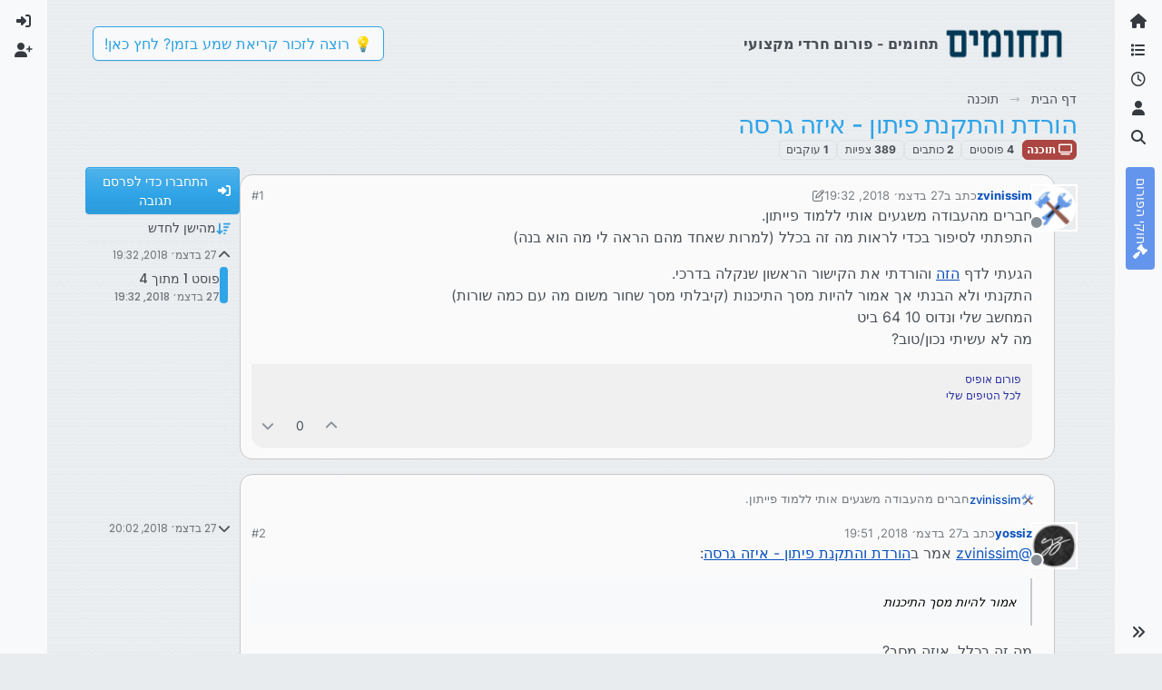

--- FILE ---
content_type: text/html; charset=utf-8
request_url: https://tchumim.com/topic/4166/%D7%94%D7%95%D7%A8%D7%93%D7%AA-%D7%95%D7%94%D7%AA%D7%A7%D7%A0%D7%AA-%D7%A4%D7%99%D7%AA%D7%95%D7%9F-%D7%90%D7%99%D7%96%D7%94-%D7%92%D7%A8%D7%A1%D7%94
body_size: 23274
content:
<!DOCTYPE html>
<html lang="he" data-dir="rtl" style="direction: rtl;">
<head>
<title>הורדת והתקנת פיתון - איזה גרסה | תחומים</title>
<meta name="viewport" content="width&#x3D;device-width, initial-scale&#x3D;1.0" />
	<meta name="content-type" content="text/html; charset=UTF-8" />
	<meta name="apple-mobile-web-app-capable" content="yes" />
	<meta name="mobile-web-app-capable" content="yes" />
	<meta property="og:site_name" content="תחומים - פורום חרדי מקצועי" />
	<meta name="msapplication-badge" content="frequency=30; polling-uri=https://tchumim.com/sitemap.xml" />
	<meta name="theme-color" content="#ffffff" />
	<meta name="keywords" content="תכנות,programming,מחשוב,טכנאות,רשתות,חרדי,מקצועי,פורום" />
	<meta name="msapplication-square150x150logo" content="/assets/uploads/system/og-image.png" />
	<meta name="title" content="הורדת והתקנת פיתון - איזה גרסה" />
	<meta property="og:title" content="הורדת והתקנת פיתון - איזה גרסה" />
	<meta property="og:type" content="article" />
	<meta property="article:published_time" content="2018-12-27T19:32:21.857Z" />
	<meta property="article:modified_time" content="2018-12-27T20:02:05.758Z" />
	<meta property="article:section" content="תוכנה" />
	<meta name="description" content="חברים מהעבודה משגעים אותי ללמוד פייתון. התפתתי לסיפור בכדי לראות מה זה בכלל (למרות שאחד מהם הראה לי מה הוא בנה) הגעתי לדף הזה והורדתי את הקישור הראשון שנקלה ..." />
	<meta property="og:description" content="חברים מהעבודה משגעים אותי ללמוד פייתון. התפתתי לסיפור בכדי לראות מה זה בכלל (למרות שאחד מהם הראה לי מה הוא בנה) הגעתי לדף הזה והורדתי את הקישור הראשון שנקלה ..." />
	<meta property="og:image" content="https://tchumim.com/assets/uploads/profile/uid-57/57-profileavatar.png" />
	<meta property="og:image:url" content="https://tchumim.com/assets/uploads/profile/uid-57/57-profileavatar.png" />
	<meta property="og:image" content="https://tchumim.com/assets/uploads/system/og-image.png" />
	<meta property="og:image:url" content="https://tchumim.com/assets/uploads/system/og-image.png" />
	<meta property="og:image:width" content="600" />
	<meta property="og:image:height" content="200" />
	<meta property="og:url" content="https://tchumim.com/topic/4166/%D7%94%D7%95%D7%A8%D7%93%D7%AA-%D7%95%D7%94%D7%AA%D7%A7%D7%A0%D7%AA-%D7%A4%D7%99%D7%AA%D7%95%D7%9F-%D7%90%D7%99%D7%96%D7%94-%D7%92%D7%A8%D7%A1%D7%94" />
	
<link rel="stylesheet" type="text/css" href="/assets/client-cerulean-rtl.css?v=9d71ebe86e6" />
<link rel="icon" type="image/x-icon" href="/assets/uploads/system/favicon.ico?v&#x3D;9d71ebe86e6" />
	<link rel="manifest" href="/manifest.webmanifest" crossorigin="use-credentials" />
	<link rel="search" type="application/opensearchdescription+xml" title="תחומים - פורום חרדי מקצועי" href="/osd.xml" />
	<link rel="apple-touch-icon" href="/assets/images/touch/512.png" />
	<link rel="icon" sizes="36x36" href="/assets/images/touch/36.png" />
	<link rel="icon" sizes="48x48" href="/assets/images/touch/48.png" />
	<link rel="icon" sizes="72x72" href="/assets/images/touch/72.png" />
	<link rel="icon" sizes="96x96" href="/assets/images/touch/96.png" />
	<link rel="icon" sizes="144x144" href="/assets/images/touch/144.png" />
	<link rel="icon" sizes="192x192" href="/assets/images/touch/192.png" />
	<link rel="icon" sizes="512x512" href="/assets/images/touch/512.png" />
	<link rel="prefetch" href="/assets/src/modules/composer.js?v&#x3D;9d71ebe86e6" />
	<link rel="prefetch" href="/assets/src/modules/composer/uploads.js?v&#x3D;9d71ebe86e6" />
	<link rel="prefetch" href="/assets/src/modules/composer/drafts.js?v&#x3D;9d71ebe86e6" />
	<link rel="prefetch" href="/assets/src/modules/composer/tags.js?v&#x3D;9d71ebe86e6" />
	<link rel="prefetch" href="/assets/src/modules/composer/categoryList.js?v&#x3D;9d71ebe86e6" />
	<link rel="prefetch" href="/assets/src/modules/composer/resize.js?v&#x3D;9d71ebe86e6" />
	<link rel="prefetch" href="/assets/src/modules/composer/autocomplete.js?v&#x3D;9d71ebe86e6" />
	<link rel="prefetch" href="/assets/templates/composer.tpl?v&#x3D;9d71ebe86e6" />
	<link rel="prefetch" href="/assets/language/he/topic.json?v&#x3D;9d71ebe86e6" />
	<link rel="prefetch" href="/assets/language/he/modules.json?v&#x3D;9d71ebe86e6" />
	<link rel="prefetch" href="/assets/language/he/tags.json?v&#x3D;9d71ebe86e6" />
	<link rel="prefetch stylesheet" href="/assets/plugins/nodebb-plugin-markdown/styles/atom-one-dark-reasonable.css" />
	<link rel="prefetch" href="/assets/language/he/markdown.json?v&#x3D;9d71ebe86e6" />
	<link rel="stylesheet" href="https://tchumim.com/assets/plugins/nodebb-plugin-emoji/emoji/styles.css?v&#x3D;9d71ebe86e6" />
	<link rel="canonical" href="https://tchumim.com/topic/4166/הורדת-והתקנת-פיתון-איזה-גרסה" />
	<link rel="alternate" type="application/rss+xml" href="/topic/4166.rss" />
	<link rel="up" href="https://tchumim.com/category/47/תוכנה" />
	<link rel="author" href="https://tchumim.com/user/zvinissim" />
	
<script>
var config = JSON.parse('{"relative_path":"","upload_url":"/assets/uploads","asset_base_url":"/assets","assetBaseUrl":"/assets","siteTitle":"\u05EA\u05D7\u05D5\u05DE\u05D9\u05DD - \u05E4\u05D5\u05E8\u05D5\u05DD \u05D7\u05E8\u05D3\u05D9 \u05DE\u05E7\u05E6\u05D5\u05E2\u05D9","browserTitle":"\u05EA\u05D7\u05D5\u05DE\u05D9\u05DD","description":"\u05EA\u05D7\u05D5\u05DE\u05D9\u05DD | \u05E4\u05D5\u05E8\u05D5\u05DD \u05D7\u05E8\u05D3\u05D9 \u05DE\u05E7\u05E6\u05D5\u05E2\u05D9","keywords":"\u05EA\u05DB\u05E0\u05D5\u05EA,programming,\u05DE\u05D7\u05E9\u05D5\u05D1,\u05D8\u05DB\u05E0\u05D0\u05D5\u05EA,\u05E8\u05E9\u05EA\u05D5\u05EA,\u05D7\u05E8\u05D3\u05D9,\u05DE\u05E7\u05E6\u05D5\u05E2\u05D9,\u05E4\u05D5\u05E8\u05D5\u05DD","brand:logo":"&#x2F;assets&#x2F;uploads&#x2F;system&#x2F;og-image.png","titleLayout":"&#123;pageTitle&#125; | &#123;browserTitle&#125;","showSiteTitle":true,"maintenanceMode":false,"postQueue":1,"minimumTitleLength":3,"maximumTitleLength":255,"minimumPostLength":2,"maximumPostLength":50000,"minimumTagsPerTopic":0,"maximumTagsPerTopic":5,"minimumTagLength":3,"maximumTagLength":15,"undoTimeout":10000,"useOutgoingLinksPage":false,"allowGuestHandles":false,"allowTopicsThumbnail":false,"usePagination":true,"disableChat":true,"disableChatMessageEditing":false,"maximumChatMessageLength":1000,"socketioTransports":["polling","websocket"],"socketioOrigins":"https://tchumim.com:*","websocketAddress":"","maxReconnectionAttempts":5,"reconnectionDelay":1500,"topicsPerPage":20,"postsPerPage":30,"maximumFileSize":6500,"theme:id":"nodebb-theme-harmony","theme:src":"https://cdn.jsdelivr.net/npm/bootswatch@5.2.3/dist/cerulean/bootstrap.min.css","defaultLang":"he","userLang":"he","loggedIn":false,"uid":-1,"cache-buster":"v=9d71ebe86e6","topicPostSort":"oldest_to_newest","categoryTopicSort":"recently_replied","csrf_token":false,"searchEnabled":true,"searchDefaultInQuick":"titles","bootswatchSkin":"cerulean","composer:showHelpTab":true,"enablePostHistory":true,"timeagoCutoff":30,"timeagoCodes":["af","am","ar","az-short","az","be","bg","bs","ca","cs","cy","da","de-short","de","dv","el","en-short","en","es-short","es","et","eu","fa-short","fa","fi","fr-short","fr","gl","he","hr","hu","hy","id","is","it-short","it","ja","jv","ko","ky","lt","lv","mk","nl","no","pl","pt-br-short","pt-br","pt-short","pt","ro","rs","ru","rw","si","sk","sl","sq","sr","sv","th","tr-short","tr","uk","ur","uz","vi","zh-CN","zh-TW"],"cookies":{"enabled":false,"message":"[[global:cookies.message]]","dismiss":"[[global:cookies.accept]]","link":"[[global:cookies.learn-more]]","link_url":"https:&#x2F;&#x2F;www.cookiesandyou.com"},"thumbs":{"size":512},"emailPrompt":1,"useragent":{"isSafari":false},"fontawesome":{"pro":false,"styles":["solid","brands","regular"],"version":"6.7.2"},"activitypub":{"probe":0},"acpLang":"undefined","topicSearchEnabled":false,"disableCustomUserSkins":true,"defaultBootswatchSkin":"cerulean","composer-default":{},"markdown":{"highlight":1,"highlightLinesLanguageList":"[\\"1c\\",\\"abnf\\",\\"accesslog\\",\\"actionscript\\",\\"ada\\",\\"angelscript\\",\\"apache\\",\\"applescript\\",\\"arcade\\",\\"arduino\\",\\"armasm\\",\\"asciidoc\\",\\"aspectj\\",\\"autohotkey\\",\\"autoit\\",\\"avrasm\\",\\"awk\\",\\"axapta\\",\\"bash\\",\\"basic\\",\\"bnf\\",\\"brainfuck\\",\\"c\\",\\"cal\\",\\"capnproto\\",\\"ceylon\\",\\"clean\\",\\"clojure-repl\\",\\"clojure\\",\\"cmake\\",\\"coffeescript\\",\\"coq\\",\\"cos\\",\\"cpp\\",\\"crmsh\\",\\"crystal\\",\\"csharp\\",\\"csp\\",\\"css\\",\\"d\\",\\"dart\\",\\"delphi\\",\\"diff\\",\\"django\\",\\"dns\\",\\"dockerfile\\",\\"dos\\",\\"dsconfig\\",\\"dts\\",\\"dust\\",\\"ebnf\\",\\"elixir\\",\\"elm\\",\\"erb\\",\\"erlang-repl\\",\\"erlang\\",\\"excel\\",\\"fix\\",\\"flix\\",\\"fortran\\",\\"fsharp\\",\\"gams\\",\\"gauss\\",\\"gcode\\",\\"gherkin\\",\\"glsl\\",\\"gml\\",\\"go\\",\\"golo\\",\\"gradle\\",\\"groovy\\",\\"haml\\",\\"handlebars\\",\\"haskell\\",\\"haxe\\",\\"hsp\\",\\"http\\",\\"hy\\",\\"inform7\\",\\"ini\\",\\"irpf90\\",\\"isbl\\",\\"java\\",\\"javascript\\",\\"jboss-cli\\",\\"json\\",\\"julia-repl\\",\\"julia\\",\\"kotlin\\",\\"lasso\\",\\"latex\\",\\"ldif\\",\\"leaf\\",\\"less\\",\\"lisp\\",\\"livecodeserver\\",\\"livescript\\",\\"llvm\\",\\"lsl\\",\\"lua\\",\\"makefile\\",\\"markdown\\",\\"mathematica\\",\\"matlab\\",\\"maxima\\",\\"mel\\",\\"mercury\\",\\"mipsasm\\",\\"mizar\\",\\"mojolicious\\",\\"monkey\\",\\"moonscript\\",\\"n1ql\\",\\"nestedtext\\",\\"nginx\\",\\"nim\\",\\"nix\\",\\"node-repl\\",\\"nsis\\",\\"objectivec\\",\\"ocaml\\",\\"openscad\\",\\"oxygene\\",\\"parser3\\",\\"perl\\",\\"pf\\",\\"pgsql\\",\\"php-template\\",\\"php\\",\\"plaintext\\",\\"pony\\",\\"powershell\\",\\"processing\\",\\"profile\\",\\"prolog\\",\\"properties\\",\\"protobuf\\",\\"puppet\\",\\"purebasic\\",\\"python-repl\\",\\"python\\",\\"q\\",\\"qml\\",\\"r\\",\\"reasonml\\",\\"rib\\",\\"roboconf\\",\\"routeros\\",\\"rsl\\",\\"ruby\\",\\"ruleslanguage\\",\\"rust\\",\\"sas\\",\\"scala\\",\\"scheme\\",\\"scilab\\",\\"scss\\",\\"shell\\",\\"smali\\",\\"smalltalk\\",\\"sml\\",\\"sqf\\",\\"sql\\",\\"stan\\",\\"stata\\",\\"step21\\",\\"stylus\\",\\"subunit\\",\\"swift\\",\\"taggerscript\\",\\"tap\\",\\"tcl\\",\\"thrift\\",\\"tp\\",\\"twig\\",\\"typescript\\",\\"vala\\",\\"vbnet\\",\\"vbscript-html\\",\\"vbscript\\",\\"verilog\\",\\"vhdl\\",\\"vim\\",\\"wasm\\",\\"wren\\",\\"x86asm\\",\\"xl\\",\\"xml\\",\\"xquery\\",\\"yaml\\",\\"zephir\\"]","hljsLanguages":["common"],"theme":"atom-one-dark-reasonable.css","defaultHighlightLanguage":"","externalMark":false},"sso-google":{"style":"light"},"emojiCustomFirst":false,"theme":{"enableQuickReply":true,"enableBreadcrumbs":true,"centerHeaderElements":false,"mobileTopicTeasers":false,"stickyToolbar":true,"topicSidebarTools":true,"topMobilebar":false,"autohideBottombar":true,"openSidebars":false,"chatModals":false},"openDraftsOnPageLoad":false}');
var app = {
user: JSON.parse('{"uid":-1,"username":"אורח","displayname":"אורח","userslug":"","fullname":"אורח","email":"","icon:text":"?","icon:bgColor":"#aaa","groupTitle":"","groupTitleArray":[],"status":"offline","reputation":0,"email:confirmed":false,"unreadData":{"":{},"new":{},"watched":{},"unreplied":{}},"isAdmin":false,"isGlobalMod":false,"isMod":false,"privileges":{"chat":false,"chat:privileged":false,"upload:post:image":false,"upload:post:file":false,"signature":false,"invite":false,"group:create":false,"search:content":false,"search:users":false,"search:tags":false,"view:users":true,"view:tags":false,"view:groups":false,"local:login":false,"ban":false,"mute":false,"view:users:info":false},"blocks":[],"timeagoCode":"he","offline":true,"lastRoomId":null,"isEmailConfirmSent":false}')
};
document.documentElement.style.setProperty('--panel-offset', `0px`);
</script>

<!-- Google tag (gtag.js) -->
<script async src="https://www.googletagmanager.com/gtag/js?id=G-GQBYZ26TW2"></script>
<script>
  window.dataLayer = window.dataLayer || [];
  function gtag(){dataLayer.push(arguments);}
  gtag('js', new Date());

  gtag('config', 'G-GQBYZ26TW2', {'user_id': app.user.uid});
</script>



<style>#laws {
  background: cornflowerblue;
  color: white;
}
#laws .bottombar-nav .nav-text {
  color: white;
}
@media (min-width: 768px) {
  #laws {
    writing-mode: vertical-rl;
    text-orientation: mixed;
    margin-top: 1rem;
    background: cornflowerblue;
    padding: 0.75rem 0.25rem;
  }
  #laws .visible-open {
    display: block;
  }
}

td.hljs-ln-line.hljs-ln-numbers {
  padding-right: 1rem;
  opacity: 0.5;
}

p {
  direction: rtl;
}

pre.markdown-highlight {
  direction: ltr;
}

blockquote {
  font-size: 85%;
  color: gray;
  font-style: italic;
}

blockquote img.img-fluid.img-markdown {
  max-height: 4rem;
  background: lightgray;
  padding: 1px;
}

.img-markdown {
  margin: 0.75rem;
  max-height: 50vh;
  box-shadow: 0px 5px 10px 0px rgba(0, 0, 0, 0.5);
}

body {
  background: var(--bs-secondary);
  background-image: repeating-linear-gradient(11deg, rgba(255, 255, 255, 0.25), rgba(255, 255, 255, 0.25) 1px, transparent 0px, transparent 4px);
  background-size: 8px;
}

.page-topic .topic .posts.timeline .timeline-event:last-child,
.page-topic .topic .posts.timeline > [component="post/placeholder"]:last-child,
.page-topic .topic .posts.timeline > [component=post]:last-child {
  padding-bottom: 0;
}

li[component=post].pt-4 {
  padding-top: 0 !important;
}

li[component=post].highlight {
  border: solid 2px rgb(200, 200, 200) !important;
  background-color: #fffdeb;
}

li[component=post] {
  background: rgb(250, 250, 250);
  margin-bottom: 1rem;
  padding: 0;
  border: solid 1px rgb(200, 200, 200) !important;
  border-radius: 14px;
}

body.template-topic .topic .posts > [component=post] > [component="post/footer"] {
  margin-right: 0;
}

body.template-topic .topic .posts.timeline .timeline-event:last-child, body.template-topic .topic .posts.timeline > [component="post/placeholder"]:last-child, body.template-topic .topic .posts.timeline > [component=post]:last-child {
  padding-bottom: 0;
}

.page-topic .topic .posts [component=post] [component="post/actions"] {
  opacity: 1;
}

.page-topic .topic .posts [component=post] > [component="post/footer"] {
  margin-right: 0;
}

[component="post/footer"] {
  background: rgb(240, 240, 241);
  border-top: none !important;
  border-radius: 0 0 14px 14px;
  margin-bottom: 0;
  margin-left: 0;
}
[component="post/footer"] .pb-2 {
  padding-bottom: 0rem !important;
}
[component="post/footer"] div[component="post/replies/container"],
[component="post/footer"] .clearfix {
  display: none;
}

div[component="post/content"].mt-2 {
  margin-top: 1rem !important;
  margin-right: 1rem;
}
div[component="post/content"].mt-2 a {
  color: var(--bs-primary);
}

div[component="post/signature"] {
  padding: 0.75rem 0.75rem 0 0.75rem;
}
div[component="post/signature"] a {
  color: #2b339f;
}
div[component="post/signature"] h1, div[component="post/signature"] h2, div[component="post/signature"] h3, div[component="post/signature"] h4, div[component="post/signature"] h5, div[component="post/signature"] h6 {
  font-size: 1rem;
}
div[component="post/signature"] p {
  margin: 0;
}

[component="post/actions"] {
  padding-top: 0.5rem;
}

li[component=post] > div.d-flex {
  margin: 0.75rem;
}

.icon.bg-body {
  border-radius: 50%;
  padding: 3px !important;
  border: solid 1px rgb(200, 200, 202) !important;
}

[component="user/status"] {
  padding: 6px !important;
}

.page-topic .topic .posts [component=post] [component="post/actions"] {
  opacity: 1 !important;
}

div[component="post/signature"] {
  padding: 0rem 0.75rem 0 0;
}

.navbar .card-header {
  background-color: rgba(250, 250, 252, 0.8);
  border: solid 1px rgba(200, 200, 202, 0.8) !important;
}

li[component="category/topic"],
li[component="categories/category"],
.users {
  background-color: rgb(250, 250, 250);
  margin-bottom: 1rem;
  border-radius: 15px;
  padding-right: 10px;
  padding-left: 10px;
}

.users {
  padding: 40px;
  padding-top: 20px;
}

.sticky-tools {
  padding: 0;
  background-color: rgba(255, 255, 255, 0);
  backdrop-filter: blur(10px);
}

[component="user/picture"] {
  --avatar-size: 48px !important ;
}

a[component="post/downvote"]:not(.downvoted) .text-primary,
a[component="post/upvote"]:not(.upvoted) .text-primary {
  color: var(--bs-gray) !important;
}

.p50 {
  display: flex;
  justify-content: center;
}
.p50 img {
  max-width: 100%;
}

div[component="post/signature"] ul {
  display: flex;
  justify-content: space-between;
}
div[component="post/signature"] li {
  list-style-type: none;
}</style>

</head>
<body class="page-topic page-topic-4166 page-topic-הורדת-והתקנת-פיתון-איזה-גרסה template-topic page-topic-category-47 page-topic-category-תוכנה parent-category-47 page-status-200 theme-harmony user-guest skin-cerulean">
<a class="visually-hidden-focusable position-absolute top-0 start-0 p-3 m-3 bg-body" style="z-index: 1021;" href="#content">דילוג לתוכן</a>

<div class="layout-container d-flex justify-content-between pb-4 pb-md-0">
<nav component="sidebar/left" class=" text-dark bg-light sidebar sidebar-left start-0 border-end vh-100 d-none d-lg-flex flex-column justify-content-between sticky-top">
<ul id="main-nav" class="list-unstyled d-flex flex-column w-100 gap-2 mt-2 overflow-y-auto">


<li class="nav-item mx-2 " title="">
<a class="nav-link navigation-link d-flex gap-2 justify-content-between align-items-center "  href="&#x2F;"  aria-label="דף הבית">
<span class="d-flex gap-2 align-items-center text-nowrap truncate-open">
<span class="position-relative">

<i class="fa fa-fw fa-home" data-content=""></i>
<span component="navigation/count" class="visible-closed position-absolute top-0 start-100 translate-middle badge rounded-1 bg-primary hidden"></span>

</span>
<span class="nav-text small visible-open fw-semibold text-truncate">דף הבית</span>
</span>
<span component="navigation/count" class="visible-open badge rounded-1 bg-primary hidden"></span>
</a>

</li>



<li class="nav-item mx-2 " title="קטגוריות">
<a class="nav-link navigation-link d-flex gap-2 justify-content-between align-items-center "  href="&#x2F;categories"  aria-label="קטגוריות">
<span class="d-flex gap-2 align-items-center text-nowrap truncate-open">
<span class="position-relative">

<i class="fa fa-fw fa-list" data-content=""></i>
<span component="navigation/count" class="visible-closed position-absolute top-0 start-100 translate-middle badge rounded-1 bg-primary hidden"></span>

</span>
<span class="nav-text small visible-open fw-semibold text-truncate">קטגוריות</span>
</span>
<span component="navigation/count" class="visible-open badge rounded-1 bg-primary hidden"></span>
</a>

</li>



<li class="nav-item mx-2 " title="פוסטים אחרונים">
<a class="nav-link navigation-link d-flex gap-2 justify-content-between align-items-center "  href="&#x2F;recent"  aria-label="פוסטים אחרונים">
<span class="d-flex gap-2 align-items-center text-nowrap truncate-open">
<span class="position-relative">

<i class="fa fa-fw fa-clock-o" data-content=""></i>
<span component="navigation/count" class="visible-closed position-absolute top-0 start-100 translate-middle badge rounded-1 bg-primary hidden"></span>

</span>
<span class="nav-text small visible-open fw-semibold text-truncate">פוסטים אחרונים</span>
</span>
<span component="navigation/count" class="visible-open badge rounded-1 bg-primary hidden"></span>
</a>

</li>



<li class="nav-item mx-2 " title="משתמשים">
<a class="nav-link navigation-link d-flex gap-2 justify-content-between align-items-center "  href="&#x2F;users"  aria-label="משתמשים">
<span class="d-flex gap-2 align-items-center text-nowrap truncate-open">
<span class="position-relative">

<i class="fa fa-fw fa-user" data-content=""></i>
<span component="navigation/count" class="visible-closed position-absolute top-0 start-100 translate-middle badge rounded-1 bg-primary hidden"></span>

</span>
<span class="nav-text small visible-open fw-semibold text-truncate">משתמשים</span>
</span>
<span component="navigation/count" class="visible-open badge rounded-1 bg-primary hidden"></span>
</a>

</li>



<li class="nav-item mx-2 " title="חיפוש">
<a class="nav-link navigation-link d-flex gap-2 justify-content-between align-items-center "  href="&#x2F;search"  aria-label="חיפוש">
<span class="d-flex gap-2 align-items-center text-nowrap truncate-open">
<span class="position-relative">

<i class="fa fa-fw fa-search" data-content=""></i>
<span component="navigation/count" class="visible-closed position-absolute top-0 start-100 translate-middle badge rounded-1 bg-primary hidden"></span>

</span>
<span class="nav-text small visible-open fw-semibold text-truncate">חיפוש</span>
</span>
<span component="navigation/count" class="visible-open badge rounded-1 bg-primary hidden"></span>
</a>

</li>



<li class="nav-item mx-2 " title="">
<a class="nav-link navigation-link d-flex gap-2 justify-content-between align-items-center "  href="&#x2F;topic&#x2F;2818&#x2F;%D7%97%D7%95%D7%A7%D7%99-%D7%94%D7%A4%D7%95%D7%A8%D7%95%D7%9D" id="laws" aria-label="חוקי הפורום">
<span class="d-flex gap-2 align-items-center text-nowrap truncate-open">
<span class="position-relative">

<i class="fa fa-fw fa-gavel" data-content=""></i>
<span component="navigation/count" class="visible-closed position-absolute top-0 start-100 translate-middle badge rounded-1 bg-primary hidden"></span>

</span>
<span class="nav-text small visible-open fw-semibold text-truncate">חוקי הפורום</span>
</span>
<span component="navigation/count" class="visible-open badge rounded-1 bg-primary hidden"></span>
</a>

</li>


</ul>
<div class="sidebar-toggle-container align-self-start">

<div class="sidebar-toggle m-2 d-none d-lg-block">
<a href="#" role="button" component="sidebar/toggle" class="nav-link d-flex gap-2 align-items-center p-2 pointer w-100 text-nowrap" title="הרחבה" aria-label="הצגת סרגל צד">
<i class="fa fa-fw fa-angles-right"></i>
<i class="fa fa-fw fa-angles-left"></i>
<span class="nav-text visible-open fw-semibold small lh-1">כיווץ</span>
</a>
</div>
</div>
</nav>
<main id="panel" class="d-flex flex-column gap-3 flex-grow-1 mt-3" style="min-width: 0;">

<div class="container-lg px-md-4 brand-container">
<div class="col-12 d-flex border-bottom pb-3 ">

<div component="brand/wrapper" class="d-flex align-items-center gap-3 p-2 rounded-1 align-content-stretch ">

<a component="brand/anchor" href="/" title="לוגו מותג">
<img component="brand/logo" alt="תחומים" class="" src="/assets/uploads/system/og-image.png?v=9d71ebe86e6" />
</a>


<a component="siteTitle" class="text-truncate align-self-stretch align-items-center d-flex" href="http://tchumim.com">
<h1 class="fs-6 fw-bold text-body mb-0">תחומים - פורום חרדי מקצועי</h1>
</a>

</div>


<div data-widget-area="brand-header" class="flex-fill gap-3 p-2 align-self-center">

<div class="d-none d-lg-flex justify-content-end align-items-end">
    <a target="_blank" href="https://did.li/xCygT" class="align-self-center bg-light btn btn-outline-primary text-primary"> 
        💡
        רוצה לזכור קריאת שמע בזמן? לחץ כאן!
     </a>
</div>
<script>
    document.addEventListener('DOMContentLoaded', () => {
        const bottomBarNav = document.querySelector('.bottombar-nav');
        const link = document.createElement('a');
        link.href = 'https://bit.ly/3UeoF6e';
        link.classList.add('align-self-center', 'bg-light', 'btn', 'btn-outline-primary', 'text-primary', 'p-1');
        link.textContent = 'רוצה לזכור קריאת שמע בזמן? לחץ כאן!';
        bottomBarNav.insertBefore(link, bottomBarNav.firstChild);
    });
</script>

</div>

</div>
</div>

<div class="container-lg px-md-4 d-flex flex-column gap-3 h-100 mb-5 mb-lg-0" id="content">
<noscript>
<div class="alert alert-danger">
<p>
Your browser does not seem to support JavaScript. As a result, your viewing experience will be diminished, and you have been placed in <strong>read-only mode</strong>.
</p>
<p>
Please download a browser that supports JavaScript, or enable it if it's disabled (i.e. NoScript).
</p>
</div>
</noscript>
<script type="application/ld+json">{
"@context": "https://schema.org",
"@type": "BreadcrumbList",
"itemListElement": [{
"@type": "ListItem",
"position": 1,
"name": "תחומים - פורום חרדי מקצועי",
"item": "https://tchumim.com"
}
,{
"@type": "ListItem",
"position": 2,
"name": "תוכנה"
,"item": "https://tchumim.com/category/47/תוכנה"
},{
"@type": "ListItem",
"position": 3,
"name": "הורדת והתקנת פיתון - איזה גרסה"

}
]}</script>


<ol class="breadcrumb mb-0 " itemscope="itemscope" itemprop="breadcrumb" itemtype="http://schema.org/BreadcrumbList">

<li itemscope="itemscope" itemprop="itemListElement" itemtype="http://schema.org/ListItem" class="breadcrumb-item ">
<meta itemprop="position" content="1" />
<a href="https://tchumim.com" itemprop="item">
<span class="fw-semibold" itemprop="name">דף הבית</span>
</a>
</li>

<li itemscope="itemscope" itemprop="itemListElement" itemtype="http://schema.org/ListItem" class="breadcrumb-item ">
<meta itemprop="position" content="2" />
<a href="https://tchumim.com/category/47/תוכנה" itemprop="item">
<span class="fw-semibold" itemprop="name">תוכנה</span>
</a>
</li>

<li component="breadcrumb/current" itemscope="itemscope" itemprop="itemListElement" itemtype="http://schema.org/ListItem" class="breadcrumb-item active">
<meta itemprop="position" content="3" />

<span class="fw-semibold" itemprop="name">הורדת והתקנת פיתון - איזה גרסה</span>

</li>

</ol>



<div class="flex-fill" itemid="/topic/4166/%D7%94%D7%95%D7%A8%D7%93%D7%AA-%D7%95%D7%94%D7%AA%D7%A7%D7%A0%D7%AA-%D7%A4%D7%99%D7%AA%D7%95%D7%9F-%D7%90%D7%99%D7%96%D7%94-%D7%92%D7%A8%D7%A1%D7%94" itemscope itemtype="https://schema.org/DiscussionForumPosting">
<meta itemprop="headline" content="הורדת והתקנת פיתון - איזה גרסה">
<meta itemprop="text" content="הורדת והתקנת פיתון - איזה גרסה">
<meta itemprop="url" content="/topic/4166/%D7%94%D7%95%D7%A8%D7%93%D7%AA-%D7%95%D7%94%D7%AA%D7%A7%D7%A0%D7%AA-%D7%A4%D7%99%D7%AA%D7%95%D7%9F-%D7%90%D7%99%D7%96%D7%94-%D7%92%D7%A8%D7%A1%D7%94">
<meta itemprop="datePublished" content="2018-12-27T19:32:21.857Z">
<meta itemprop="dateModified" content="2018-12-27T20:02:05.758Z">
<div itemprop="author" itemscope itemtype="https://schema.org/Person">
<meta itemprop="name" content="zvinissim">
<meta itemprop="url" content="/user/zvinissim">
</div>
<div class="d-flex flex-column gap-3">
<div class="d-flex gap-2 flex-wrap">
<div class="d-flex flex-column gap-3 flex-grow-1 flex-1">
<h1 component="post/header" class="tracking-tight fw-semibold fs-3 mb-0 text-break ">
<span class="topic-title" component="topic/title">הורדת והתקנת פיתון - איזה גרסה</span>
</h1>
<div class="topic-info d-flex gap-2 align-items-center flex-wrap ">
<span component="topic/labels" class="d-flex gap-2 hidden">
<span component="topic/scheduled" class="badge badge border border-gray-300 text-body hidden">
<i class="fa fa-clock-o"></i> מתוזמן
</span>
<span component="topic/pinned" class="badge badge border border-gray-300 text-body hidden">
<i class="fa fa-thumb-tack"></i> נעוץ
</span>
<span component="topic/locked" class="badge badge border border-gray-300 text-body hidden">
<i class="fa fa-lock"></i> נעול
</span>
<a component="topic/moved" href="/category/" class="badge badge border border-gray-300 text-body text-decoration-none hidden">
<i class="fa fa-arrow-circle-right"></i> הועבר
</a>

</span>
<a href="/category/47/תוכנה" class="badge px-1 text-truncate text-decoration-none border" style="color: #ffffff;background-color: #AB4642;border-color: #AB4642!important; max-width: 70vw;">
			<i class="fa fa-fw fa-television"></i>
			תוכנה
		</a>
<div data-tid="4166" component="topic/tags" class="lh-1 tags tag-list d-flex flex-wrap hidden-xs hidden-empty gap-2"></div>
<div class="d-flex gap-2"><span class="badge text-body border border-gray-300 stats text-xs">
<i class="fa-regular fa-fw fa-message visible-xs-inline" title="פוסטים"></i>
<span component="topic/post-count" title="4" class="fw-bold">4</span>
<span class="hidden-xs text-lowercase fw-normal">פוסטים</span>
</span>
<span class="badge text-body border border-gray-300 stats text-xs">
<i class="fa fa-fw fa-user visible-xs-inline" title="כותבים"></i>
<span title="2" class="fw-bold">2</span>
<span class="hidden-xs text-lowercase fw-normal">כותבים</span>
</span>
<span class="badge text-body border border-gray-300 stats text-xs">
<i class="fa fa-fw fa-eye visible-xs-inline" title="צפיות"></i>
<span class="fw-bold" title="389">389</span>
<span class="hidden-xs text-lowercase fw-normal">צפיות</span>
</span>

<span class="badge text-body border border-gray-300 stats text-xs">
<i class="fa fa-fw fa-bell-o visible-xs-inline" title="עוקבים"></i>
<span class="fw-bold" title="389">1</span>
<span class="hidden-xs text-lowercase fw-normal">עוקבים</span>
</span>
</div>
</div>
</div>
<div class="d-flex flex-wrap gap-2 align-items-start mt-2 hidden-empty" component="topic/thumb/list"></div>
</div>
<div class="row mb-4 mb-lg-0">
<div class="topic col-lg-12">
<div class="sticky-tools d-block d-lg-none" style="top: 0;">
<nav class="d-flex flex-nowrap my-2 p-0 border-0 rounded topic-main-buttons">
<div class="d-flex flex-row p-2 text-bg-light border rounded w-100 align-items-center">
<div class="d-flex me-auto mb-0 gap-2 align-items-center flex-wrap">


<div class="btn-group bottom-sheet" component="thread/sort">
<button class="btn btn-ghost btn-sm ff-secondary d-flex gap-2 align-items-center dropdown-toggle text-truncate" data-bs-toggle="dropdown" aria-haspopup="true" aria-expanded="false" aria-label="אפשרות מיון פוסטים, מהישן לחדש">
<i class="fa fa-fw fa-arrow-down-wide-short text-primary"></i>
<span class="d-none d-md-inline fw-semibold text-truncate text-nowrap">מהישן לחדש</span>
</button>
<ul class="dropdown-menu p-1 text-sm" role="menu">
<li>
<a class="dropdown-item rounded-1 d-flex align-items-center gap-2" href="#" class="oldest_to_newest" data-sort="oldest_to_newest" role="menuitem">
<span class="flex-grow-1">מהישן לחדש</span>
<i class="flex-shrink-0 fa fa-fw text-secondary"></i>
</a>
</li>
<li>
<a class="dropdown-item rounded-1 d-flex align-items-center gap-2" href="#" class="newest_to_oldest" data-sort="newest_to_oldest" role="menuitem">
<span class="flex-grow-1">מהחדש לישן</span>
<i class="flex-shrink-0 fa fa-fw text-secondary"></i>
</a>
</li>
<li>
<a class="dropdown-item rounded-1 d-flex align-items-center gap-2" href="#" class="most_votes" data-sort="most_votes" role="menuitem">
<span class="flex-grow-1">הכי הרבה הצבעות</span>
<i class="flex-shrink-0 fa fa-fw text-secondary"></i>
</a>
</li>
</ul>
</div>


<a class="btn btn-ghost btn-sm d-none d-lg-flex align-items-center align-self-stretch" target="_blank" href="/topic/4166.rss" title="פיד RSS"><i class="fa fa-rss text-primary"></i></a>

</div>
<div component="topic/reply/container" class="btn-group hidden">
<a href="/compose?tid=4166" class="d-flex  gap-2 align-items-center btn btn-sm btn-primary fw-semibold" component="topic/reply" data-ajaxify="false" role="button"><i class="fa fa-fw fa-reply "></i><span class="d-none d-md-block text-truncate text-nowrap">תגובה</span></a>
<button type="button" class="btn btn-sm btn-primary dropdown-toggle flex-0" data-bs-toggle="dropdown" aria-haspopup="true" aria-expanded="false" aria-label="אפשרויות תגובה">
<span class="caret"></span>
</button>
<ul class="dropdown-menu dropdown-menu-end p-1 text-sm" role="menu">
<li><a class="dropdown-item rounded-1" href="#" component="topic/reply-as-topic" role="menuitem">תגובה כנושא</a></li>
</ul>
</div>


<a component="topic/reply/guest" href="/login" class="d-flex gap-2 align-items-center fw-semibold btn btn-sm btn-primary"><i class="fa fa-fw fa-sign-in "></i><span>התחברו כדי לפרסם תגובה</span></a>


</div>
</nav>
</div>



<div component="topic/deleted/message" class="alert alert-warning d-flex justify-content-between flex-wrap hidden">
<span>נושא זה נמחק. רק משתמשים עם הרשאות מתאימות יוכלו לצפות בו.</span>
<span>

</span>
</div>

<div class="d-flex gap-0 gap-lg-5">
<div class="posts-container" style="min-width: 0;">
<ul component="topic" class="posts timeline list-unstyled p-0 py-3" style="min-width: 0;" data-tid="4166" data-cid="47">

<li component="post" class="   topic-owner-post" data-index="0" data-pid="43608" data-uid="57" data-timestamp="1545939141857" data-username="zvinissim" data-userslug="zvinissim" itemprop="comment" itemtype="http://schema.org/Comment" itemscope>
<a component="post/anchor" data-index="0" id="1"></a>
<meta itemprop="datePublished" content="2018-12-27T19:32:21.857Z">

<meta itemprop="dateModified" content="2018-12-27T19:32:36.317Z">



<div class="d-flex align-items-start gap-3 post-container-parent">
<div class="bg-body d-none d-sm-block rounded-circle" style="outline: 2px solid var(--bs-body-bg);">
<a class="d-inline-block position-relative text-decoration-none" href="/user/zvinissim" aria-label="דף פרופיל למשתמש zvinissim">
<img title="zvinissim" data-uid="57" class="avatar  avatar-rounded" alt="zvinissim" loading="lazy" component="user/picture" src="/assets/uploads/profile/uid-57/57-profileavatar.png" style="--avatar-size: 48px;" onError="this.remove()" itemprop="image" /><span title="zvinissim" data-uid="57" class="avatar  avatar-rounded" component="user/picture" style="--avatar-size: 48px; background-color: #e65100">Z</span>

<span component="user/status" class="position-absolute top-100 start-100 border border-white border-2 rounded-circle status offline"><span class="visually-hidden">מנותק</span></span>

</a>
</div>
<div class="post-container d-flex gap-2 flex-grow-1 flex-column w-100" style="min-width:0;">
<div class="d-flex align-items-start justify-content-between gap-1 flex-nowrap w-100 post-header" itemprop="author" itemscope itemtype="https://schema.org/Person">
<div class="d-flex gap-1 flex-wrap align-items-center text-truncate">
<meta itemprop="name" content="zvinissim">
<meta itemprop="url" content="/user/zvinissim">
<div class="d-flex flex-nowrap gap-1 align-items-center text-truncate">
<div class="bg-body d-sm-none">
<a class="d-inline-block position-relative text-decoration-none" href="/user/zvinissim">
<img title="zvinissim" data-uid="57" class="avatar  avatar-rounded" alt="zvinissim" loading="lazy" component="user/picture" src="/assets/uploads/profile/uid-57/57-profileavatar.png" style="--avatar-size: 20px;" onError="this.remove()" itemprop="image" /><span title="zvinissim" data-uid="57" class="avatar  avatar-rounded" component="user/picture" style="--avatar-size: 20px; background-color: #e65100">Z</span>

<span component="user/status" class="position-absolute top-100 start-100 border border-white border-2 rounded-circle status offline"><span class="visually-hidden">מנותק</span></span>

</a>
</div>
<a class="fw-bold text-nowrap text-truncate" href="/user/zvinissim" data-username="zvinissim" data-uid="57">zvinissim</a>
</div>


<div class="d-flex gap-1 align-items-center">
<span class="text-muted">כתב ב<a href="/post/43608" class="timeago text-muted" title="2018-12-27T19:32:21.857Z"></a></span>
<i component="post/edit-indicator" class="fa fa-edit text-muted edit-icon " title="נערך 27.12.2018, 19:32"></i>
<span data-editor="zvinissim" component="post/editor" class="visually-hidden">נערך לאחרונה על ידי zvinissim <span class="timeago" title="27.12.2018&#44; 19:32"></span></span>
</div>

</div>
<div class="d-flex align-items-center gap-1 justify-content-end">
<span class="bookmarked opacity-0 text-primary"><i class="fa fa-bookmark-o"></i></span>
<a href="/post/43608" class="post-index text-muted d-none d-md-inline">#1</a>
</div>
</div>
<div class="content text-break" component="post/content" itemprop="text">
<p dir="auto">חברים מהעבודה משגעים אותי ללמוד פייתון.<br />
התפתתי לסיפור בכדי לראות מה זה בכלל (למרות שאחד מהם הראה לי מה הוא בנה)</p>
<p dir="auto">הגעתי לדף <a href="https://www.python.org/downloads/windows/" target="_blank" rel="noopener noreferrer nofollow ugc">הזה</a> והורדתי את הקישור הראשון שנקלה בדרכי.<br />
התקנתי ולא הבנתי אך אמור להיות מסך התיכנות (קיבלתי מסך שחור משום מה עם כמה שורות)<br />
המחשב שלי ונדוס 10 64 ביט<br />
מה לא עשיתי נכון/טוב?</p>

</div>
<div component="post/footer" class="post-footer border-bottom pb-2">

<div component="post/signature" data-uid="57" class="text-xs text-muted mt-2"><p dir="auto"><a href="https://forum-office.co.il/" target="_blank" rel="noopener noreferrer nofollow ugc">פורום אופיס</a><br />
<a href="https://mytips.co.il/" target="_blank" rel="noopener noreferrer nofollow ugc">לכל הטיפים שלי</a></p>
</div>

<div class="d-flex flex-wrap-reverse gap-2 justify-content-between">

<a component="post/reply-count" data-target-component="post/replies/container" href="#" class="d-flex gap-2 align-items-center btn btn-ghost ff-secondary border rounded-1 p-1 text-muted text-decoration-none text-xs hidden">
<span component="post/reply-count/avatars" class="d-flex gap-1 ">

<span><img title="yossiz" data-uid="762" class="avatar avatar-tooltip avatar-rounded" alt="yossiz" loading="lazy" component="avatar/picture" src="/assets/uploads/profile/uid-762/762-profileavatar.png" style="--avatar-size: 20px;" onError="this.remove()" itemprop="image" /><span title="yossiz" data-uid="762" class="avatar avatar-tooltip avatar-rounded" component="avatar/icon" style="--avatar-size: 20px; background-color: #673ab7">Y</span></span>


</span>
<span class="ms-2 replies-count fw-semibold text-nowrap" component="post/reply-count/text" data-replies="1">תגובה 1</span>
<span class="ms-2 replies-last hidden-xs fw-semibold">תגובה אחרונה <span class="timeago" title="2018-12-27T19:51:48.680Z"></span></span>
<i class="fa fa-fw fa-chevron-down" component="post/replies/open"></i>
</a>

<div component="post/actions" class="d-flex flex-grow-1 align-items-center justify-content-end gap-1 post-tools">
<!-- This partial intentionally left blank; overwritten by nodebb-plugin-reactions -->
<a component="post/reply" href="#" class="btn btn-ghost btn-sm hidden" title="תגובה"><i class="fa fa-fw fa-reply text-primary"></i></a>
<a component="post/quote" href="#" class="btn btn-ghost btn-sm hidden" title="ציטוט"><i class="fa fa-fw fa-quote-right text-primary"></i></a>


<div class="d-flex votes align-items-center">
<a component="post/upvote" href="#" class="btn btn-ghost btn-sm" title="הצבעה לפוסט">
<i class="fa fa-fw fa-chevron-up text-primary"></i>
</a>
<meta itemprop="upvoteCount" content="0">
<meta itemprop="downvoteCount" content="0">
<a href="#" class="px-2 mx-1 btn btn-ghost btn-sm" component="post/vote-count" data-votes="0" title="מצביעים">0</a>

<a component="post/downvote" href="#" class="btn btn-ghost btn-sm" title="הצבעה נגד פוסט">
<i class="fa fa-fw fa-chevron-down text-primary"></i>
</a>

</div>

<span component="post/tools" class="dropdown bottom-sheet hidden">
<a class="btn btn-ghost btn-sm ff-secondary dropdown-toggle" href="#" data-bs-toggle="dropdown" aria-haspopup="true" aria-expanded="false" aria-label="כלי פוסט"><i class="fa fa-fw fa-ellipsis-v text-primary"></i></a>
<ul class="dropdown-menu dropdown-menu-end p-1 text-sm" role="menu"></ul>
</span>
</div>
</div>
<div component="post/replies/container" class="my-2 col-11 border rounded-1 p-3 hidden-empty"></div>
</div>
</div>
</div>

</li>




<li component="post" class="pt-4   " data-index="1" data-pid="43613" data-uid="762" data-timestamp="1545940308680" data-username="yossiz" data-userslug="yossiz" itemprop="comment" itemtype="http://schema.org/Comment" itemscope>
<a component="post/anchor" data-index="1" id="2"></a>
<meta itemprop="datePublished" content="2018-12-27T19:51:48.680Z">



<div component="post/parent" data-collapsed="true" data-parent-pid="43608" data-uid="57" class="btn btn-ghost btn-sm d-flex gap-2 text-start flex-row mb-2" style="font-size: 13px;">
<div class="d-flex gap-2 text-nowrap">
<div class="d-flex flex-nowrap gap-1 align-items-center">
<a href="/user/zvinissim" class="text-decoration-none lh-1"><img title="zvinissim" data-uid="57" class="avatar not-responsive align-middle avatar-rounded" alt="zvinissim" loading="lazy" component="avatar/picture" src="/assets/uploads/profile/uid-57/57-profileavatar.png" style="--avatar-size: 16px;" onError="this.remove()" itemprop="image" /><span title="zvinissim" data-uid="57" class="avatar not-responsive align-middle avatar-rounded" component="avatar/icon" style="--avatar-size: 16px; background-color: #e65100">Z</span></a>
<a class="fw-semibold text-truncate" style="max-width: 150px;" href="/user/zvinissim">zvinissim</a>
</div>
<a href="/post/43608" class="text-muted timeago text-nowrap hidden" title="2018-12-27T19:32:21.857Z"></a>
</div>
<div component="post/parent/content" class="text-muted line-clamp-1 text-break w-100"><p dir="auto">חברים מהעבודה משגעים אותי ללמוד פייתון.<br />
התפתתי לסיפור בכדי לראות מה זה בכלל (למרות שאחד מהם הראה לי מה הוא בנה)</p>
<p dir="auto">הגעתי לדף <a href="https://www.python.org/downloads/windows/" target="_blank" rel="noopener noreferrer nofollow ugc">הזה</a> והורדתי את הקישור הראשון שנקלה בדרכי.<br />
התקנתי ולא הבנתי אך אמור להיות מסך התיכנות (קיבלתי מסך שחור משום מה עם כמה שורות)<br />
המחשב שלי ונדוס 10 64 ביט<br />
מה לא עשיתי נכון/טוב?</p>
</div>
</div>

<div class="d-flex align-items-start gap-3 post-container-parent">
<div class="bg-body d-none d-sm-block rounded-circle" style="outline: 2px solid var(--bs-body-bg);">
<a class="d-inline-block position-relative text-decoration-none" href="/user/yossiz" aria-label="דף פרופיל למשתמש yossiz">
<img title="yossiz" data-uid="762" class="avatar  avatar-rounded" alt="yossiz" loading="lazy" component="user/picture" src="/assets/uploads/profile/uid-762/762-profileavatar.png" style="--avatar-size: 48px;" onError="this.remove()" itemprop="image" /><span title="yossiz" data-uid="762" class="avatar  avatar-rounded" component="user/picture" style="--avatar-size: 48px; background-color: #673ab7">Y</span>

<span component="user/status" class="position-absolute top-100 start-100 border border-white border-2 rounded-circle status offline"><span class="visually-hidden">מנותק</span></span>

</a>
</div>
<div class="post-container d-flex gap-2 flex-grow-1 flex-column w-100" style="min-width:0;">
<div class="d-flex align-items-start justify-content-between gap-1 flex-nowrap w-100 post-header" itemprop="author" itemscope itemtype="https://schema.org/Person">
<div class="d-flex gap-1 flex-wrap align-items-center text-truncate">
<meta itemprop="name" content="yossiz">
<meta itemprop="url" content="/user/yossiz">
<div class="d-flex flex-nowrap gap-1 align-items-center text-truncate">
<div class="bg-body d-sm-none">
<a class="d-inline-block position-relative text-decoration-none" href="/user/yossiz">
<img title="yossiz" data-uid="762" class="avatar  avatar-rounded" alt="yossiz" loading="lazy" component="user/picture" src="/assets/uploads/profile/uid-762/762-profileavatar.png" style="--avatar-size: 20px;" onError="this.remove()" itemprop="image" /><span title="yossiz" data-uid="762" class="avatar  avatar-rounded" component="user/picture" style="--avatar-size: 20px; background-color: #673ab7">Y</span>

<span component="user/status" class="position-absolute top-100 start-100 border border-white border-2 rounded-circle status offline"><span class="visually-hidden">מנותק</span></span>

</a>
</div>
<a class="fw-bold text-nowrap text-truncate" href="/user/yossiz" data-username="yossiz" data-uid="762">yossiz</a>
</div>


<div class="d-flex gap-1 align-items-center">
<span class="text-muted">כתב ב<a href="/post/43613" class="timeago text-muted" title="2018-12-27T19:51:48.680Z"></a></span>
<i component="post/edit-indicator" class="fa fa-edit text-muted edit-icon hidden" title="נערך Invalid Date"></i>
<span data-editor="" component="post/editor" class="visually-hidden">נערך לאחרונה על ידי  <span class="timeago" title="Invalid Date"></span></span>
</div>

</div>
<div class="d-flex align-items-center gap-1 justify-content-end">
<span class="bookmarked opacity-0 text-primary"><i class="fa fa-bookmark-o"></i></span>
<a href="/post/43613" class="post-index text-muted d-none d-md-inline">#2</a>
</div>
</div>
<div class="content text-break" component="post/content" itemprop="text">
<p dir="auto"><a class="plugin-mentions-user plugin-mentions-a" href="/user/zvinissim">@<bdi>zvinissim</bdi></a> אמר ב<a href="/post/43608">הורדת והתקנת פיתון - איזה גרסה</a>:</p>
<blockquote>
<p dir="auto">אמור להיות מסך התיכנות</p>
</blockquote>
<p dir="auto">מה זה בכלל, איזה מסך?</p>
<p dir="auto">אם קיבלת את זה:</p>
<p dir="auto"><img src="/assets/uploads/files/1545940292639-f793ebb6-0101-4b3f-b9bf-b51945e3231f-image.png" alt="0_1545940291396_f793ebb6-0101-4b3f-b9bf-b51945e3231f-image.png" class=" img-fluid img-markdown" /></p>
<p dir="auto">יש לך פייתון, מזל טוב ותתחדש!</p>

</div>
<div component="post/footer" class="post-footer border-bottom pb-2">

<div component="post/signature" data-uid="762" class="text-xs text-muted mt-2"><p dir="auto">📧 <a href="mailto:%D7%99%D7%95%D7%A1%D7%99@xn--eebajf.xn--9dbq2a" target="_blank" rel="noopener noreferrer nofollow ugc">יוסי@מייל.קום</a> | 🌎 <a href="https://blog.yossizahn.tech/" target="_blank" rel="noopener noreferrer nofollow ugc">בלוג</a> | ☕ <a href="https://www.buymeacoffee.com/yossizahn" target="_blank" rel="noopener noreferrer nofollow ugc">קפה</a></p>
</div>

<div class="d-flex flex-wrap-reverse gap-2 justify-content-between">

<a component="post/reply-count" data-target-component="post/replies/container" href="#" class="d-flex gap-2 align-items-center btn btn-ghost ff-secondary border rounded-1 p-1 text-muted text-decoration-none text-xs hidden">
<span component="post/reply-count/avatars" class="d-flex gap-1 ">

<span><img title="zvinissim" data-uid="57" class="avatar avatar-tooltip avatar-rounded" alt="zvinissim" loading="lazy" component="avatar/picture" src="/assets/uploads/profile/uid-57/57-profileavatar.png" style="--avatar-size: 20px;" onError="this.remove()" itemprop="image" /><span title="zvinissim" data-uid="57" class="avatar avatar-tooltip avatar-rounded" component="avatar/icon" style="--avatar-size: 20px; background-color: #e65100">Z</span></span>


</span>
<span class="ms-2 replies-count fw-semibold text-nowrap" component="post/reply-count/text" data-replies="1">תגובה 1</span>
<span class="ms-2 replies-last hidden-xs fw-semibold">תגובה אחרונה <span class="timeago" title="2018-12-27T19:57:03.063Z"></span></span>
<i class="fa fa-fw fa-chevron-down" component="post/replies/open"></i>
</a>

<div component="post/actions" class="d-flex flex-grow-1 align-items-center justify-content-end gap-1 post-tools">
<!-- This partial intentionally left blank; overwritten by nodebb-plugin-reactions -->
<a component="post/reply" href="#" class="btn btn-ghost btn-sm hidden" title="תגובה"><i class="fa fa-fw fa-reply text-primary"></i></a>
<a component="post/quote" href="#" class="btn btn-ghost btn-sm hidden" title="ציטוט"><i class="fa fa-fw fa-quote-right text-primary"></i></a>


<div class="d-flex votes align-items-center">
<a component="post/upvote" href="#" class="btn btn-ghost btn-sm" title="הצבעה לפוסט">
<i class="fa fa-fw fa-chevron-up text-primary"></i>
</a>
<meta itemprop="upvoteCount" content="1">
<meta itemprop="downvoteCount" content="0">
<a href="#" class="px-2 mx-1 btn btn-ghost btn-sm" component="post/vote-count" data-votes="1" title="מצביעים">1</a>

<a component="post/downvote" href="#" class="btn btn-ghost btn-sm" title="הצבעה נגד פוסט">
<i class="fa fa-fw fa-chevron-down text-primary"></i>
</a>

</div>

<span component="post/tools" class="dropdown bottom-sheet hidden">
<a class="btn btn-ghost btn-sm ff-secondary dropdown-toggle" href="#" data-bs-toggle="dropdown" aria-haspopup="true" aria-expanded="false" aria-label="כלי פוסט"><i class="fa fa-fw fa-ellipsis-v text-primary"></i></a>
<ul class="dropdown-menu dropdown-menu-end p-1 text-sm" role="menu"></ul>
</span>
</div>
</div>
<div component="post/replies/container" class="my-2 col-11 border rounded-1 p-3 hidden-empty"></div>
</div>
</div>
</div>

</li>




<li component="post" class="pt-4   topic-owner-post" data-index="2" data-pid="43614" data-uid="57" data-timestamp="1545940623063" data-username="zvinissim" data-userslug="zvinissim" itemprop="comment" itemtype="http://schema.org/Comment" itemscope>
<a component="post/anchor" data-index="2" id="3"></a>
<meta itemprop="datePublished" content="2018-12-27T19:57:03.063Z">



<div component="post/parent" data-collapsed="true" data-parent-pid="43613" data-uid="762" class="btn btn-ghost btn-sm d-flex gap-2 text-start flex-row mb-2" style="font-size: 13px;">
<div class="d-flex gap-2 text-nowrap">
<div class="d-flex flex-nowrap gap-1 align-items-center">
<a href="/user/yossiz" class="text-decoration-none lh-1"><img title="yossiz" data-uid="762" class="avatar not-responsive align-middle avatar-rounded" alt="yossiz" loading="lazy" component="avatar/picture" src="/assets/uploads/profile/uid-762/762-profileavatar.png" style="--avatar-size: 16px;" onError="this.remove()" itemprop="image" /><span title="yossiz" data-uid="762" class="avatar not-responsive align-middle avatar-rounded" component="avatar/icon" style="--avatar-size: 16px; background-color: #673ab7">Y</span></a>
<a class="fw-semibold text-truncate" style="max-width: 150px;" href="/user/yossiz">yossiz</a>
</div>
<a href="/post/43613" class="text-muted timeago text-nowrap hidden" title="2018-12-27T19:51:48.680Z"></a>
</div>
<div component="post/parent/content" class="text-muted line-clamp-1 text-break w-100"><p dir="auto"><a class="plugin-mentions-user plugin-mentions-a" href="/user/zvinissim">@<bdi>zvinissim</bdi></a> אמר ב<a href="/post/43608">הורדת והתקנת פיתון - איזה גרסה</a>:</p>
<blockquote>
<p dir="auto">אמור להיות מסך התיכנות</p>
</blockquote>
<p dir="auto">מה זה בכלל, איזה מסך?</p>
<p dir="auto">אם קיבלת את זה:</p>
<p dir="auto"><img src="/assets/uploads/files/1545940292639-f793ebb6-0101-4b3f-b9bf-b51945e3231f-image.png" alt="0_1545940291396_f793ebb6-0101-4b3f-b9bf-b51945e3231f-image.png" class=" img-fluid img-markdown" /></p>
<p dir="auto">יש לך פייתון, מזל טוב ותתחדש!</p>
</div>
</div>

<div class="d-flex align-items-start gap-3 post-container-parent">
<div class="bg-body d-none d-sm-block rounded-circle" style="outline: 2px solid var(--bs-body-bg);">
<a class="d-inline-block position-relative text-decoration-none" href="/user/zvinissim" aria-label="דף פרופיל למשתמש zvinissim">
<img title="zvinissim" data-uid="57" class="avatar  avatar-rounded" alt="zvinissim" loading="lazy" component="user/picture" src="/assets/uploads/profile/uid-57/57-profileavatar.png" style="--avatar-size: 48px;" onError="this.remove()" itemprop="image" /><span title="zvinissim" data-uid="57" class="avatar  avatar-rounded" component="user/picture" style="--avatar-size: 48px; background-color: #e65100">Z</span>

<span component="user/status" class="position-absolute top-100 start-100 border border-white border-2 rounded-circle status offline"><span class="visually-hidden">מנותק</span></span>

</a>
</div>
<div class="post-container d-flex gap-2 flex-grow-1 flex-column w-100" style="min-width:0;">
<div class="d-flex align-items-start justify-content-between gap-1 flex-nowrap w-100 post-header" itemprop="author" itemscope itemtype="https://schema.org/Person">
<div class="d-flex gap-1 flex-wrap align-items-center text-truncate">
<meta itemprop="name" content="zvinissim">
<meta itemprop="url" content="/user/zvinissim">
<div class="d-flex flex-nowrap gap-1 align-items-center text-truncate">
<div class="bg-body d-sm-none">
<a class="d-inline-block position-relative text-decoration-none" href="/user/zvinissim">
<img title="zvinissim" data-uid="57" class="avatar  avatar-rounded" alt="zvinissim" loading="lazy" component="user/picture" src="/assets/uploads/profile/uid-57/57-profileavatar.png" style="--avatar-size: 20px;" onError="this.remove()" itemprop="image" /><span title="zvinissim" data-uid="57" class="avatar  avatar-rounded" component="user/picture" style="--avatar-size: 20px; background-color: #e65100">Z</span>

<span component="user/status" class="position-absolute top-100 start-100 border border-white border-2 rounded-circle status offline"><span class="visually-hidden">מנותק</span></span>

</a>
</div>
<a class="fw-bold text-nowrap text-truncate" href="/user/zvinissim" data-username="zvinissim" data-uid="57">zvinissim</a>
</div>


<div class="d-flex gap-1 align-items-center">
<span class="text-muted">כתב ב<a href="/post/43614" class="timeago text-muted" title="2018-12-27T19:57:03.063Z"></a></span>
<i component="post/edit-indicator" class="fa fa-edit text-muted edit-icon hidden" title="נערך Invalid Date"></i>
<span data-editor="" component="post/editor" class="visually-hidden">נערך לאחרונה על ידי  <span class="timeago" title="Invalid Date"></span></span>
</div>

</div>
<div class="d-flex align-items-center gap-1 justify-content-end">
<span class="bookmarked opacity-0 text-primary"><i class="fa fa-bookmark-o"></i></span>
<a href="/post/43614" class="post-index text-muted d-none d-md-inline">#3</a>
</div>
</div>
<div class="content text-break" component="post/content" itemprop="text">
<p dir="auto"><a class="plugin-mentions-user plugin-mentions-a" href="/user/yossiz">@<bdi>yossiz</bdi></a> כן<br />
קיבלתי את המסך הזה<br />
זה לא משנה אם התקנתי גרסת 32 על מחשב 64?<br />
בכלל איך זה נראה גרסת פיתוח?</p>

</div>
<div component="post/footer" class="post-footer border-bottom pb-2">

<div component="post/signature" data-uid="57" class="text-xs text-muted mt-2"><p dir="auto"><a href="https://forum-office.co.il/" target="_blank" rel="noopener noreferrer nofollow ugc">פורום אופיס</a><br />
<a href="https://mytips.co.il/" target="_blank" rel="noopener noreferrer nofollow ugc">לכל הטיפים שלי</a></p>
</div>

<div class="d-flex flex-wrap-reverse gap-2 justify-content-between">

<a component="post/reply-count" data-target-component="post/replies/container" href="#" class="d-flex gap-2 align-items-center btn btn-ghost ff-secondary border rounded-1 p-1 text-muted text-decoration-none text-xs hidden">
<span component="post/reply-count/avatars" class="d-flex gap-1 ">

<span><img title="yossiz" data-uid="762" class="avatar avatar-tooltip avatar-rounded" alt="yossiz" loading="lazy" component="avatar/picture" src="/assets/uploads/profile/uid-762/762-profileavatar.png" style="--avatar-size: 20px;" onError="this.remove()" itemprop="image" /><span title="yossiz" data-uid="762" class="avatar avatar-tooltip avatar-rounded" component="avatar/icon" style="--avatar-size: 20px; background-color: #673ab7">Y</span></span>


</span>
<span class="ms-2 replies-count fw-semibold text-nowrap" component="post/reply-count/text" data-replies="1">תגובה 1</span>
<span class="ms-2 replies-last hidden-xs fw-semibold">תגובה אחרונה <span class="timeago" title="2018-12-27T20:02:05.758Z"></span></span>
<i class="fa fa-fw fa-chevron-down" component="post/replies/open"></i>
</a>

<div component="post/actions" class="d-flex flex-grow-1 align-items-center justify-content-end gap-1 post-tools">
<!-- This partial intentionally left blank; overwritten by nodebb-plugin-reactions -->
<a component="post/reply" href="#" class="btn btn-ghost btn-sm hidden" title="תגובה"><i class="fa fa-fw fa-reply text-primary"></i></a>
<a component="post/quote" href="#" class="btn btn-ghost btn-sm hidden" title="ציטוט"><i class="fa fa-fw fa-quote-right text-primary"></i></a>


<div class="d-flex votes align-items-center">
<a component="post/upvote" href="#" class="btn btn-ghost btn-sm" title="הצבעה לפוסט">
<i class="fa fa-fw fa-chevron-up text-primary"></i>
</a>
<meta itemprop="upvoteCount" content="0">
<meta itemprop="downvoteCount" content="0">
<a href="#" class="px-2 mx-1 btn btn-ghost btn-sm" component="post/vote-count" data-votes="0" title="מצביעים">0</a>

<a component="post/downvote" href="#" class="btn btn-ghost btn-sm" title="הצבעה נגד פוסט">
<i class="fa fa-fw fa-chevron-down text-primary"></i>
</a>

</div>

<span component="post/tools" class="dropdown bottom-sheet hidden">
<a class="btn btn-ghost btn-sm ff-secondary dropdown-toggle" href="#" data-bs-toggle="dropdown" aria-haspopup="true" aria-expanded="false" aria-label="כלי פוסט"><i class="fa fa-fw fa-ellipsis-v text-primary"></i></a>
<ul class="dropdown-menu dropdown-menu-end p-1 text-sm" role="menu"></ul>
</span>
</div>
</div>
<div component="post/replies/container" class="my-2 col-11 border rounded-1 p-3 hidden-empty"></div>
</div>
</div>
</div>

</li>




<li component="post" class="pt-4   " data-index="3" data-pid="43617" data-uid="762" data-timestamp="1545940925758" data-username="yossiz" data-userslug="yossiz" itemprop="comment" itemtype="http://schema.org/Comment" itemscope>
<a component="post/anchor" data-index="3" id="4"></a>
<meta itemprop="datePublished" content="2018-12-27T20:02:05.758Z">



<div component="post/parent" data-collapsed="true" data-parent-pid="43614" data-uid="57" class="btn btn-ghost btn-sm d-flex gap-2 text-start flex-row mb-2" style="font-size: 13px;">
<div class="d-flex gap-2 text-nowrap">
<div class="d-flex flex-nowrap gap-1 align-items-center">
<a href="/user/zvinissim" class="text-decoration-none lh-1"><img title="zvinissim" data-uid="57" class="avatar not-responsive align-middle avatar-rounded" alt="zvinissim" loading="lazy" component="avatar/picture" src="/assets/uploads/profile/uid-57/57-profileavatar.png" style="--avatar-size: 16px;" onError="this.remove()" itemprop="image" /><span title="zvinissim" data-uid="57" class="avatar not-responsive align-middle avatar-rounded" component="avatar/icon" style="--avatar-size: 16px; background-color: #e65100">Z</span></a>
<a class="fw-semibold text-truncate" style="max-width: 150px;" href="/user/zvinissim">zvinissim</a>
</div>
<a href="/post/43614" class="text-muted timeago text-nowrap hidden" title="2018-12-27T19:57:03.063Z"></a>
</div>
<div component="post/parent/content" class="text-muted line-clamp-1 text-break w-100"><p dir="auto"><a class="plugin-mentions-user plugin-mentions-a" href="/user/yossiz">@<bdi>yossiz</bdi></a> כן<br />
קיבלתי את המסך הזה<br />
זה לא משנה אם התקנתי גרסת 32 על מחשב 64?<br />
בכלל איך זה נראה גרסת פיתוח?</p>
</div>
</div>

<div class="d-flex align-items-start gap-3 post-container-parent">
<div class="bg-body d-none d-sm-block rounded-circle" style="outline: 2px solid var(--bs-body-bg);">
<a class="d-inline-block position-relative text-decoration-none" href="/user/yossiz" aria-label="דף פרופיל למשתמש yossiz">
<img title="yossiz" data-uid="762" class="avatar  avatar-rounded" alt="yossiz" loading="lazy" component="user/picture" src="/assets/uploads/profile/uid-762/762-profileavatar.png" style="--avatar-size: 48px;" onError="this.remove()" itemprop="image" /><span title="yossiz" data-uid="762" class="avatar  avatar-rounded" component="user/picture" style="--avatar-size: 48px; background-color: #673ab7">Y</span>

<span component="user/status" class="position-absolute top-100 start-100 border border-white border-2 rounded-circle status offline"><span class="visually-hidden">מנותק</span></span>

</a>
</div>
<div class="post-container d-flex gap-2 flex-grow-1 flex-column w-100" style="min-width:0;">
<div class="d-flex align-items-start justify-content-between gap-1 flex-nowrap w-100 post-header" itemprop="author" itemscope itemtype="https://schema.org/Person">
<div class="d-flex gap-1 flex-wrap align-items-center text-truncate">
<meta itemprop="name" content="yossiz">
<meta itemprop="url" content="/user/yossiz">
<div class="d-flex flex-nowrap gap-1 align-items-center text-truncate">
<div class="bg-body d-sm-none">
<a class="d-inline-block position-relative text-decoration-none" href="/user/yossiz">
<img title="yossiz" data-uid="762" class="avatar  avatar-rounded" alt="yossiz" loading="lazy" component="user/picture" src="/assets/uploads/profile/uid-762/762-profileavatar.png" style="--avatar-size: 20px;" onError="this.remove()" itemprop="image" /><span title="yossiz" data-uid="762" class="avatar  avatar-rounded" component="user/picture" style="--avatar-size: 20px; background-color: #673ab7">Y</span>

<span component="user/status" class="position-absolute top-100 start-100 border border-white border-2 rounded-circle status offline"><span class="visually-hidden">מנותק</span></span>

</a>
</div>
<a class="fw-bold text-nowrap text-truncate" href="/user/yossiz" data-username="yossiz" data-uid="762">yossiz</a>
</div>


<div class="d-flex gap-1 align-items-center">
<span class="text-muted">כתב ב<a href="/post/43617" class="timeago text-muted" title="2018-12-27T20:02:05.758Z"></a></span>
<i component="post/edit-indicator" class="fa fa-edit text-muted edit-icon hidden" title="נערך Invalid Date"></i>
<span data-editor="" component="post/editor" class="visually-hidden">נערך לאחרונה על ידי  <span class="timeago" title="Invalid Date"></span></span>
</div>

</div>
<div class="d-flex align-items-center gap-1 justify-content-end">
<span class="bookmarked opacity-0 text-primary"><i class="fa fa-bookmark-o"></i></span>
<a href="/post/43617" class="post-index text-muted d-none d-md-inline">#4</a>
</div>
</div>
<div class="content text-break" component="post/content" itemprop="text">
<p dir="auto"><a class="plugin-mentions-user plugin-mentions-a" href="/user/zvinissim">@<bdi>zvinissim</bdi></a> אמר ב<a href="/post/43614">הורדת והתקנת פיתון - איזה גרסה</a>:</p>
<blockquote>
<p dir="auto">זה לא משנה אם התקנתי גרסת 32 על מחשב 64?</p>
</blockquote>
<p dir="auto">לא נורא</p>
<blockquote>
<p dir="auto">בכלל איך זה נראה גרסת פיתוח?</p>
</blockquote>
<p dir="auto">אני לא יודע על מה אתה מדבר... יש כמה כלים לכתיבת Python, יש תוסף ל-visual studio, ויש ipython שזה שורת פקודה של python עם יותר פיצ'רים, ועוד כלים. אבל לא צריך יותר מעורך טקסט כדי לכתוב python. ואין שום הידור כי זה שפת סקריפטינג.</p>

</div>
<div component="post/footer" class="post-footer border-bottom pb-2">

<div component="post/signature" data-uid="762" class="text-xs text-muted mt-2"><p dir="auto">📧 <a href="mailto:%D7%99%D7%95%D7%A1%D7%99@xn--eebajf.xn--9dbq2a" target="_blank" rel="noopener noreferrer nofollow ugc">יוסי@מייל.קום</a> | 🌎 <a href="https://blog.yossizahn.tech/" target="_blank" rel="noopener noreferrer nofollow ugc">בלוג</a> | ☕ <a href="https://www.buymeacoffee.com/yossizahn" target="_blank" rel="noopener noreferrer nofollow ugc">קפה</a></p>
</div>

<div class="d-flex flex-wrap-reverse gap-2 justify-content-end">

<a component="post/reply-count" data-target-component="post/replies/container" href="#" class="d-flex gap-2 align-items-center btn btn-ghost ff-secondary border rounded-1 p-1 text-muted text-decoration-none text-xs hidden">
<span component="post/reply-count/avatars" class="d-flex gap-1 ">


</span>
<span class="ms-2 replies-count fw-semibold text-nowrap" component="post/reply-count/text" data-replies="0">תגובה 1</span>
<span class="ms-2 replies-last hidden-xs fw-semibold">תגובה אחרונה <span class="timeago" title=""></span></span>
<i class="fa fa-fw fa-chevron-down" component="post/replies/open"></i>
</a>

<div component="post/actions" class="d-flex flex-grow-1 align-items-center justify-content-end gap-1 post-tools">
<!-- This partial intentionally left blank; overwritten by nodebb-plugin-reactions -->
<a component="post/reply" href="#" class="btn btn-ghost btn-sm hidden" title="תגובה"><i class="fa fa-fw fa-reply text-primary"></i></a>
<a component="post/quote" href="#" class="btn btn-ghost btn-sm hidden" title="ציטוט"><i class="fa fa-fw fa-quote-right text-primary"></i></a>


<div class="d-flex votes align-items-center">
<a component="post/upvote" href="#" class="btn btn-ghost btn-sm" title="הצבעה לפוסט">
<i class="fa fa-fw fa-chevron-up text-primary"></i>
</a>
<meta itemprop="upvoteCount" content="1">
<meta itemprop="downvoteCount" content="0">
<a href="#" class="px-2 mx-1 btn btn-ghost btn-sm" component="post/vote-count" data-votes="1" title="מצביעים">1</a>

<a component="post/downvote" href="#" class="btn btn-ghost btn-sm" title="הצבעה נגד פוסט">
<i class="fa fa-fw fa-chevron-down text-primary"></i>
</a>

</div>

<span component="post/tools" class="dropdown bottom-sheet hidden">
<a class="btn btn-ghost btn-sm ff-secondary dropdown-toggle" href="#" data-bs-toggle="dropdown" aria-haspopup="true" aria-expanded="false" aria-label="כלי פוסט"><i class="fa fa-fw fa-ellipsis-v text-primary"></i></a>
<ul class="dropdown-menu dropdown-menu-end p-1 text-sm" role="menu"></ul>
</span>
</div>
</div>
<div component="post/replies/container" class="my-2 col-11 border rounded-1 p-3 hidden-empty"></div>
</div>
</div>
</div>

</li>




</ul>




</div>
<div class="d-flex d-none d-lg-block flex-grow-1 mt-2">
<div class="sticky-top" style="top:2rem; z-index:1;">
<div class="d-flex flex-column gap-3 align-items-end">

<div class="d-flex flex-column gap-2" style="width: 170px;">
<div component="topic/reply/container" class="btn-group hidden">
<a href="/compose?tid=4166" class="d-flex  gap-2 align-items-center btn btn-sm btn-primary fw-semibold" component="topic/reply" data-ajaxify="false" role="button"><i class="fa fa-fw fa-reply "></i><span class="d-none d-md-block text-truncate text-nowrap">תגובה</span></a>
<button type="button" class="btn btn-sm btn-primary dropdown-toggle flex-0" data-bs-toggle="dropdown" aria-haspopup="true" aria-expanded="false" aria-label="אפשרויות תגובה">
<span class="caret"></span>
</button>
<ul class="dropdown-menu dropdown-menu-end p-1 text-sm" role="menu">
<li><a class="dropdown-item rounded-1" href="#" component="topic/reply-as-topic" role="menuitem">תגובה כנושא</a></li>
</ul>
</div>


<a component="topic/reply/guest" href="/login" class="d-flex gap-2 align-items-center fw-semibold btn btn-sm btn-primary"><i class="fa fa-fw fa-sign-in "></i><span>התחברו כדי לפרסם תגובה</span></a>




<div class="btn-group bottom-sheet" component="thread/sort">
<button class="btn btn-ghost btn-sm ff-secondary d-flex gap-2 align-items-center dropdown-toggle text-truncate" data-bs-toggle="dropdown" aria-haspopup="true" aria-expanded="false" aria-label="אפשרות מיון פוסטים, מהישן לחדש">
<i class="fa fa-fw fa-arrow-down-wide-short text-primary"></i>
<span class="d-none d-md-inline fw-semibold text-truncate text-nowrap">מהישן לחדש</span>
</button>
<ul class="dropdown-menu p-1 text-sm" role="menu">
<li>
<a class="dropdown-item rounded-1 d-flex align-items-center gap-2" href="#" class="oldest_to_newest" data-sort="oldest_to_newest" role="menuitem">
<span class="flex-grow-1">מהישן לחדש</span>
<i class="flex-shrink-0 fa fa-fw text-secondary"></i>
</a>
</li>
<li>
<a class="dropdown-item rounded-1 d-flex align-items-center gap-2" href="#" class="newest_to_oldest" data-sort="newest_to_oldest" role="menuitem">
<span class="flex-grow-1">מהחדש לישן</span>
<i class="flex-shrink-0 fa fa-fw text-secondary"></i>
</a>
</li>
<li>
<a class="dropdown-item rounded-1 d-flex align-items-center gap-2" href="#" class="most_votes" data-sort="most_votes" role="menuitem">
<span class="flex-grow-1">הכי הרבה הצבעות</span>
<i class="flex-shrink-0 fa fa-fw text-secondary"></i>
</a>
</li>
</ul>
</div>

</div>

<hr class="my-0" style="min-width: 170px;"/>
<div class="pagination-block d-none d-lg-block">
<div class="scroller-content d-flex gap-2 flex-column align-items-start">
<button class="pagetop btn btn-ghost btn-sm ff-secondary d-inline-flex border-0 align-items-center gap-2" style="padding: 4px 8px;"><i class="fa fa-fw fa-chevron-up"></i> <span class="timeago text-xs text-muted text-nowrap" title="2018-12-27T19:32:21.857Z"></span></button>
<div class="scroller-container position-relative">
<div class="scroller-thumb d-flex gap-2 text-nowrap position-relative" style="height: 40px;">
<div class="scroller-thumb-icon bg-primary rounded d-inline-block" style="width:9px; height: 40px;"></div>
<div>
<p class="small thumb-text d-none d-md-inline-block ff-secondary fw-semibold user-select-none mb-0"></p>
<p class="meta thumb-timestamp timeago text-xs text-muted ff-secondary fw-semibold mb-0 user-select-none"></p>
</div>
</div>
<div class="unread d-inline-block position-absolute bottom-0">
<div class="meta small position-absolute top-50 translate-middle-y text-nowrap fw-semibold ms-2">
<a class="text-decoration-none" href="/topic/4166/%D7%94%D7%95%D7%A8%D7%93%D7%AA-%D7%95%D7%94%D7%AA%D7%A7%D7%A0%D7%AA-%D7%A4%D7%99%D7%AA%D7%95%D7%9F-%D7%90%D7%99%D7%96%D7%94-%D7%92%D7%A8%D7%A1%D7%94" tabindex="-1" aria-disabled="true" aria-label="קישור לפוסטים שלא נקראו"></a>
</div>
</div>
</div>
<button class="pagebottom btn btn-ghost btn-sm ff-secondary d-inline-flex border-0 align-items-center gap-2" style="padding: 4px 8px;"><i class="fa fa-fw fa-chevron-down"></i> <span class="timeago text-xs text-muted text-nowrap" title="2018-12-27T20:02:05.758Z"></span></button>
</div>
</div>
<hr class="my-0" style="min-width: 170px;" />

</div>
</div>
</div>
</div>

<nav component="pagination" class="pagination-container mt-3 hidden" aria-label="הגדרות עמוד">
<ul class="pagination pagination-sm gap-1 hidden-xs hidden-sm justify-content-center">
<li class="page-item previous  disabled">
<a class="page-link rounded fw-secondary px-3" href="?" data-page="1" aria-label="העמוד הקודם"><i class="fa fa-chevron-left"></i> </a>
</li>

<li class="page-item next  disabled">
<a class="page-link rounded fw-secondary px-3" href="?" data-page="1" aria-label="העמוד הבא"> <i class="fa fa-chevron-right"></i></a>
</li>
</ul>

</nav>

</div>
<div data-widget-area="sidebar" class="col-lg-3 col-sm-12 hidden">

</div>
</div>
</div>
</div>
<div data-widget-area="footer">

<style>
#daf {
    text-align: center;
    text-decoration: none;
}

#daf:hover {
    text-decoration: none;
}
</style>
<a href="https://dafyomi.ovh" id="daf">
<div style="background-color: #03023b;padding: 0.5rem;color: white; font-size: 73px">
		בא תתחבר לדף היומי!

</div>
</a>
	


</div>
<script id="ajaxify-data" type="application/json">{"tid":4166,"uid":57,"cid":47,"mainPid":43608,"title":"הורדת והתקנת פיתון - איזה גרסה","slug":"4166/הורדת-והתקנת-פיתון-איזה-גרסה","timestamp":1545939141857,"lastposttime":1545940925758,"postcount":4,"viewcount":389,"thumb":"","teaserPid":"43617","postercount":2,"followercount":1,"deleted":0,"locked":0,"pinned":0,"pinExpiry":0,"upvotes":0,"downvotes":0,"deleterUid":0,"titleRaw":"הורדת והתקנת פיתון - איזה גרסה","timestampISO":"2018-12-27T19:32:21.857Z","scheduled":false,"lastposttimeISO":"2018-12-27T20:02:05.758Z","pinExpiryISO":"","votes":0,"tags":[],"thumbs":[],"posts":[{"uid":57,"tid":4166,"replies":{"hasMore":false,"hasSingleImmediateReply":true,"users":[{"uid":762,"username":"yossiz","userslug":"yossiz","picture":"/assets/uploads/profile/uid-762/762-profileavatar.png","fullname":"","displayname":"yossiz","icon:bgColor":"#673ab7","icon:text":"Y","isLocal":true}],"text":"[[topic:one-reply-to-this-post]]","count":1,"timestampISO":"2018-12-27T19:51:48.680Z"},"pid":43608,"timestamp":1545939141857,"edited":1545939156317,"content":"<p dir=\"auto\">חברים מהעבודה משגעים אותי ללמוד פייתון.<br />\nהתפתתי לסיפור בכדי לראות מה זה בכלל (למרות שאחד מהם הראה לי מה הוא בנה)<\/p>\n<p dir=\"auto\">הגעתי לדף <a href=\"https://www.python.org/downloads/windows/\" target=\"_blank\" rel=\"noopener noreferrer nofollow ugc\">הזה<\/a> והורדתי את הקישור הראשון שנקלה בדרכי.<br />\nהתקנתי ולא הבנתי אך אמור להיות מסך התיכנות (קיבלתי מסך שחור משום מה עם כמה שורות)<br />\nהמחשב שלי ונדוס 10 64 ביט<br />\nמה לא עשיתי נכון/טוב?<\/p>\n","editor":{"uid":57,"username":"zvinissim","userslug":"zvinissim","displayname":"zvinissim","isLocal":true},"deleted":0,"upvotes":0,"downvotes":0,"deleterUid":0,"bookmarks":0,"announces":0,"votes":0,"timestampISO":"2018-12-27T19:32:21.857Z","editedISO":"2018-12-27T19:32:36.317Z","attachments":[],"index":0,"user":{"uid":57,"username":"zvinissim","fullname":"","userslug":"zvinissim","reputation":3309,"postcount":2536,"topiccount":257,"picture":"/assets/uploads/profile/uid-57/57-profileavatar.png","signature":"<p dir=\"auto\"><a href=\"https://forum-office.co.il/\" target=\"_blank\" rel=\"noopener noreferrer nofollow ugc\">פורום אופיס<\/a><br />\n<a href=\"https://mytips.co.il/\" target=\"_blank\" rel=\"noopener noreferrer nofollow ugc\">לכל הטיפים שלי<\/a><\/p>\n","banned":false,"banned:expire":0,"status":"offline","lastonline":1733381611337,"groupTitle":"[\"\"]","mutedUntil":0,"displayname":"zvinissim","groupTitleArray":[""],"icon:bgColor":"#e65100","icon:text":"Z","lastonlineISO":"2024-12-05T06:53:31.337Z","muted":false,"banned_until":0,"banned_until_readable":"Not Banned","isLocal":true,"selectedGroups":[],"custom_profile_info":[]},"bookmarked":false,"upvoted":false,"downvoted":false,"selfPost":false,"events":[],"topicOwnerPost":true,"display_edit_tools":false,"display_delete_tools":false,"display_moderator_tools":false,"display_move_tools":false,"display_post_menu":0},{"tid":4166,"toPid":"43608","replies":{"hasMore":false,"hasSingleImmediateReply":true,"users":[{"uid":57,"username":"zvinissim","userslug":"zvinissim","picture":"/assets/uploads/profile/uid-57/57-profileavatar.png","fullname":"","displayname":"zvinissim","icon:bgColor":"#e65100","icon:text":"Z","isLocal":true}],"text":"[[topic:one-reply-to-this-post]]","count":1,"timestampISO":"2018-12-27T19:57:03.063Z"},"upvotes":1,"pid":43613,"downvotes":0,"timestamp":1545940308680,"content":"<p dir=\"auto\"><a class=\"plugin-mentions-user plugin-mentions-a\" href=\"/user/zvinissim\">@<bdi>zvinissim<\/bdi><\/a> אמר ב<a href=\"/post/43608\">הורדת והתקנת פיתון - איזה גרסה<\/a>:<\/p>\n<blockquote>\n<p dir=\"auto\">אמור להיות מסך התיכנות<\/p>\n<\/blockquote>\n<p dir=\"auto\">מה זה בכלל, איזה מסך?<\/p>\n<p dir=\"auto\">אם קיבלת את זה:<\/p>\n<p dir=\"auto\"><img src=\"/assets/uploads/files/1545940292639-f793ebb6-0101-4b3f-b9bf-b51945e3231f-image.png\" alt=\"0_1545940291396_f793ebb6-0101-4b3f-b9bf-b51945e3231f-image.png\" class=\" img-fluid img-markdown\" /><\/p>\n<p dir=\"auto\">יש לך פייתון, מזל טוב ותתחדש!<\/p>\n","uid":762,"deleted":0,"deleterUid":0,"edited":0,"bookmarks":0,"announces":0,"votes":1,"timestampISO":"2018-12-27T19:51:48.680Z","editedISO":"","attachments":[],"index":1,"parent":{"uid":57,"pid":43608,"content":"<p dir=\"auto\">חברים מהעבודה משגעים אותי ללמוד פייתון.<br />\nהתפתתי לסיפור בכדי לראות מה זה בכלל (למרות שאחד מהם הראה לי מה הוא בנה)<\/p>\n<p dir=\"auto\">הגעתי לדף <a href=\"https://www.python.org/downloads/windows/\" target=\"_blank\" rel=\"noopener noreferrer nofollow ugc\">הזה<\/a> והורדתי את הקישור הראשון שנקלה בדרכי.<br />\nהתקנתי ולא הבנתי אך אמור להיות מסך התיכנות (קיבלתי מסך שחור משום מה עם כמה שורות)<br />\nהמחשב שלי ונדוס 10 64 ביט<br />\nמה לא עשיתי נכון/טוב?<\/p>\n","user":{"username":"zvinissim","userslug":"zvinissim","picture":"/assets/uploads/profile/uid-57/57-profileavatar.png","uid":57,"displayname":"zvinissim","icon:bgColor":"#e65100","icon:text":"Z","isLocal":true},"timestamp":1545939141857,"timestampISO":"2018-12-27T19:32:21.857Z"},"user":{"uid":762,"username":"yossiz","userslug":"yossiz","reputation":16670,"postcount":6165,"topiccount":128,"picture":"/assets/uploads/profile/uid-762/762-profileavatar.png","signature":"<p dir=\"auto\">📧 <a href=\"mailto:%D7%99%D7%95%D7%A1%D7%99@xn--eebajf.xn--9dbq2a\" target=\"_blank\" rel=\"noopener noreferrer nofollow ugc\">יוסי@מייל.קום<\/a> | 🌎 <a href=\"https://blog.yossizahn.tech/\" target=\"_blank\" rel=\"noopener noreferrer nofollow ugc\">בלוג<\/a> | ☕ <a href=\"https://www.buymeacoffee.com/yossizahn\" target=\"_blank\" rel=\"noopener noreferrer nofollow ugc\">קפה<\/a><\/p>\n","banned":false,"banned:expire":0,"status":"offline","lastonline":1768847249041,"groupTitle":"[\"\"]","mutedUntil":0,"displayname":"yossiz","groupTitleArray":[""],"icon:bgColor":"#673ab7","icon:text":"Y","lastonlineISO":"2026-01-19T18:27:29.041Z","muted":false,"banned_until":0,"banned_until_readable":"Not Banned","isLocal":true,"selectedGroups":[],"custom_profile_info":[]},"editor":null,"bookmarked":false,"upvoted":false,"downvoted":false,"selfPost":false,"events":[],"topicOwnerPost":false,"display_edit_tools":false,"display_delete_tools":false,"display_moderator_tools":false,"display_move_tools":false,"display_post_menu":0},{"toPid":"43613","tid":4166,"uid":57,"replies":{"hasMore":false,"hasSingleImmediateReply":true,"users":[{"uid":762,"username":"yossiz","userslug":"yossiz","picture":"/assets/uploads/profile/uid-762/762-profileavatar.png","fullname":"","displayname":"yossiz","icon:bgColor":"#673ab7","icon:text":"Y","isLocal":true}],"text":"[[topic:one-reply-to-this-post]]","count":1,"timestampISO":"2018-12-27T20:02:05.758Z"},"pid":43614,"timestamp":1545940623063,"content":"<p dir=\"auto\"><a class=\"plugin-mentions-user plugin-mentions-a\" href=\"/user/yossiz\">@<bdi>yossiz<\/bdi><\/a> כן<br />\nקיבלתי את המסך הזה<br />\nזה לא משנה אם התקנתי גרסת 32 על מחשב 64?<br />\nבכלל איך זה נראה גרסת פיתוח?<\/p>\n","deleted":0,"upvotes":0,"downvotes":0,"deleterUid":0,"edited":0,"bookmarks":0,"announces":0,"votes":0,"timestampISO":"2018-12-27T19:57:03.063Z","editedISO":"","attachments":[],"index":2,"parent":{"uid":762,"pid":43613,"content":"<p dir=\"auto\"><a class=\"plugin-mentions-user plugin-mentions-a\" href=\"/user/zvinissim\">@<bdi>zvinissim<\/bdi><\/a> אמר ב<a href=\"/post/43608\">הורדת והתקנת פיתון - איזה גרסה<\/a>:<\/p>\n<blockquote>\n<p dir=\"auto\">אמור להיות מסך התיכנות<\/p>\n<\/blockquote>\n<p dir=\"auto\">מה זה בכלל, איזה מסך?<\/p>\n<p dir=\"auto\">אם קיבלת את זה:<\/p>\n<p dir=\"auto\"><img src=\"/assets/uploads/files/1545940292639-f793ebb6-0101-4b3f-b9bf-b51945e3231f-image.png\" alt=\"0_1545940291396_f793ebb6-0101-4b3f-b9bf-b51945e3231f-image.png\" class=\" img-fluid img-markdown\" /><\/p>\n<p dir=\"auto\">יש לך פייתון, מזל טוב ותתחדש!<\/p>\n","user":{"username":"yossiz","userslug":"yossiz","picture":"/assets/uploads/profile/uid-762/762-profileavatar.png","uid":762,"displayname":"yossiz","icon:bgColor":"#673ab7","icon:text":"Y","isLocal":true},"timestamp":1545940308680,"timestampISO":"2018-12-27T19:51:48.680Z"},"user":{"uid":57,"username":"zvinissim","fullname":"","userslug":"zvinissim","reputation":3309,"postcount":2536,"topiccount":257,"picture":"/assets/uploads/profile/uid-57/57-profileavatar.png","signature":"<p dir=\"auto\"><a href=\"https://forum-office.co.il/\" target=\"_blank\" rel=\"noopener noreferrer nofollow ugc\">פורום אופיס<\/a><br />\n<a href=\"https://mytips.co.il/\" target=\"_blank\" rel=\"noopener noreferrer nofollow ugc\">לכל הטיפים שלי<\/a><\/p>\n","banned":false,"banned:expire":0,"status":"offline","lastonline":1733381611337,"groupTitle":"[\"\"]","mutedUntil":0,"displayname":"zvinissim","groupTitleArray":[""],"icon:bgColor":"#e65100","icon:text":"Z","lastonlineISO":"2024-12-05T06:53:31.337Z","muted":false,"banned_until":0,"banned_until_readable":"Not Banned","isLocal":true,"selectedGroups":[],"custom_profile_info":[]},"editor":null,"bookmarked":false,"upvoted":false,"downvoted":false,"selfPost":false,"events":[],"topicOwnerPost":true,"display_edit_tools":false,"display_delete_tools":false,"display_moderator_tools":false,"display_move_tools":false,"display_post_menu":0},{"uid":762,"tid":4166,"toPid":"43614","upvotes":1,"pid":43617,"downvotes":0,"timestamp":1545940925758,"content":"<p dir=\"auto\"><a class=\"plugin-mentions-user plugin-mentions-a\" href=\"/user/zvinissim\">@<bdi>zvinissim<\/bdi><\/a> אמר ב<a href=\"/post/43614\">הורדת והתקנת פיתון - איזה גרסה<\/a>:<\/p>\n<blockquote>\n<p dir=\"auto\">זה לא משנה אם התקנתי גרסת 32 על מחשב 64?<\/p>\n<\/blockquote>\n<p dir=\"auto\">לא נורא<\/p>\n<blockquote>\n<p dir=\"auto\">בכלל איך זה נראה גרסת פיתוח?<\/p>\n<\/blockquote>\n<p dir=\"auto\">אני לא יודע על מה אתה מדבר... יש כמה כלים לכתיבת Python, יש תוסף ל-visual studio, ויש ipython שזה שורת פקודה של python עם יותר פיצ'רים, ועוד כלים. אבל לא צריך יותר מעורך טקסט כדי לכתוב python. ואין שום הידור כי זה שפת סקריפטינג.<\/p>\n","deleted":0,"deleterUid":0,"edited":0,"replies":{"hasMore":false,"hasSingleImmediateReply":false,"users":[],"text":"[[topic:one-reply-to-this-post]]","count":0},"bookmarks":0,"announces":0,"votes":1,"timestampISO":"2018-12-27T20:02:05.758Z","editedISO":"","attachments":[],"index":3,"parent":{"uid":57,"pid":43614,"content":"<p dir=\"auto\"><a class=\"plugin-mentions-user plugin-mentions-a\" href=\"/user/yossiz\">@<bdi>yossiz<\/bdi><\/a> כן<br />\nקיבלתי את המסך הזה<br />\nזה לא משנה אם התקנתי גרסת 32 על מחשב 64?<br />\nבכלל איך זה נראה גרסת פיתוח?<\/p>\n","user":{"username":"zvinissim","userslug":"zvinissim","picture":"/assets/uploads/profile/uid-57/57-profileavatar.png","uid":57,"displayname":"zvinissim","icon:bgColor":"#e65100","icon:text":"Z","isLocal":true},"timestamp":1545940623063,"timestampISO":"2018-12-27T19:57:03.063Z"},"user":{"uid":762,"username":"yossiz","userslug":"yossiz","reputation":16670,"postcount":6165,"topiccount":128,"picture":"/assets/uploads/profile/uid-762/762-profileavatar.png","signature":"<p dir=\"auto\">📧 <a href=\"mailto:%D7%99%D7%95%D7%A1%D7%99@xn--eebajf.xn--9dbq2a\" target=\"_blank\" rel=\"noopener noreferrer nofollow ugc\">יוסי@מייל.קום<\/a> | 🌎 <a href=\"https://blog.yossizahn.tech/\" target=\"_blank\" rel=\"noopener noreferrer nofollow ugc\">בלוג<\/a> | ☕ <a href=\"https://www.buymeacoffee.com/yossizahn\" target=\"_blank\" rel=\"noopener noreferrer nofollow ugc\">קפה<\/a><\/p>\n","banned":false,"banned:expire":0,"status":"offline","lastonline":1768847249041,"groupTitle":"[\"\"]","mutedUntil":0,"displayname":"yossiz","groupTitleArray":[""],"icon:bgColor":"#673ab7","icon:text":"Y","lastonlineISO":"2026-01-19T18:27:29.041Z","muted":false,"banned_until":0,"banned_until_readable":"Not Banned","isLocal":true,"selectedGroups":[],"custom_profile_info":[]},"editor":null,"bookmarked":false,"upvoted":false,"downvoted":false,"selfPost":false,"events":[],"topicOwnerPost":false,"display_edit_tools":false,"display_delete_tools":false,"display_moderator_tools":false,"display_move_tools":false,"display_post_menu":0}],"category":{"cid":47,"name":"תוכנה","description":"","descriptionParsed":"","icon":"fa-television","bgColor":"#AB4642","color":"#ffffff","slug":"47/תוכנה","parentCid":22,"topic_count":3248,"post_count":34048,"disabled":0,"order":1,"link":"","numRecentReplies":1,"class":"col-md-3 col-xs-6","imageClass":"cover","subCategoriesPerPage":10,"handle":"תוכנה","minTags":0,"maxTags":0,"postQueue":1,"isSection":0,"totalPostCount":34048,"totalTopicCount":3248},"tagWhitelist":[],"minTags":0,"maxTags":0,"thread_tools":[],"isFollowing":false,"isNotFollowing":true,"isIgnoring":false,"bookmark":null,"postSharing":[],"deleter":null,"merger":null,"forker":null,"related":[],"unreplied":false,"icons":[],"privileges":{"topics:reply":false,"topics:read":true,"topics:schedule":false,"topics:tag":false,"topics:delete":false,"posts:edit":false,"posts:history":false,"posts:upvote":false,"posts:downvote":false,"posts:delete":false,"posts:view_deleted":false,"read":true,"purge":false,"view_thread_tools":false,"editable":false,"deletable":false,"view_deleted":false,"view_scheduled":false,"isAdminOrMod":false,"disabled":0,"tid":"4166","uid":-1},"topicStaleDays":30,"reputation:disabled":0,"downvote:disabled":0,"upvoteVisibility":"all","downvoteVisibility":"all","feeds:disableRSS":0,"signatures:hideDuplicates":0,"bookmarkThreshold":5,"necroThreshold":7,"postEditDuration":0,"postDeleteDuration":0,"scrollToMyPost":false,"updateUrlWithPostIndex":false,"allowMultipleBadges":true,"privateUploads":false,"showPostPreviewsOnHover":true,"sortOptionLabel":"[[topic:oldest-to-newest]]","rssFeedUrl":"/topic/4166.rss","postIndex":1,"breadcrumbs":[{"text":"[[global:home]]","url":"https://tchumim.com"},{"text":"תוכנה","url":"https://tchumim.com/category/47/תוכנה","cid":47},{"text":"הורדת והתקנת פיתון - איזה גרסה"}],"author":{"username":"zvinissim","userslug":"zvinissim","uid":57,"displayname":"zvinissim","isLocal":true},"pagination":{"prev":{"page":1,"active":false},"next":{"page":1,"active":false},"first":{"page":1,"active":true},"last":{"page":1,"active":true},"rel":[],"pages":[],"currentPage":1,"pageCount":1},"loggedIn":false,"loggedInUser":{"uid":-1,"username":"[[global:guest]]","picture":"","icon:text":"?","icon:bgColor":"#aaa"},"relative_path":"","template":{"name":"topic","topic":true},"url":"/topic/4166/%D7%94%D7%95%D7%A8%D7%93%D7%AA-%D7%95%D7%94%D7%AA%D7%A7%D7%A0%D7%AA-%D7%A4%D7%99%D7%AA%D7%95%D7%9F-%D7%90%D7%99%D7%96%D7%94-%D7%92%D7%A8%D7%A1%D7%94","bodyClass":"page-topic page-topic-4166 page-topic-הורדת-והתקנת-פיתון-איזה-גרסה template-topic page-topic-category-47 page-topic-category-תוכנה parent-category-47 page-status-200 theme-harmony user-guest","_header":{"tags":{"meta":[{"name":"viewport","content":"width&#x3D;device-width, initial-scale&#x3D;1.0"},{"name":"content-type","content":"text/html; charset=UTF-8","noEscape":true},{"name":"apple-mobile-web-app-capable","content":"yes"},{"name":"mobile-web-app-capable","content":"yes"},{"property":"og:site_name","content":"תחומים - פורום חרדי מקצועי"},{"name":"msapplication-badge","content":"frequency=30; polling-uri=https://tchumim.com/sitemap.xml","noEscape":true},{"name":"theme-color","content":"#ffffff"},{"name":"keywords","content":"תכנות,programming,מחשוב,טכנאות,רשתות,חרדי,מקצועי,פורום"},{"name":"msapplication-square150x150logo","content":"/assets/uploads/system/og-image.png","noEscape":true},{"name":"title","content":"הורדת והתקנת פיתון - איזה גרסה"},{"property":"og:title","content":"הורדת והתקנת פיתון - איזה גרסה"},{"property":"og:type","content":"article"},{"property":"article:published_time","content":"2018-12-27T19:32:21.857Z"},{"property":"article:modified_time","content":"2018-12-27T20:02:05.758Z"},{"property":"article:section","content":"תוכנה"},{"name":"description","content":"חברים מהעבודה משגעים אותי ללמוד פייתון. התפתתי לסיפור בכדי לראות מה זה בכלל (למרות שאחד מהם הראה לי מה הוא בנה) הגעתי לדף הזה והורדתי את הקישור הראשון שנקלה ..."},{"property":"og:description","content":"חברים מהעבודה משגעים אותי ללמוד פייתון. התפתתי לסיפור בכדי לראות מה זה בכלל (למרות שאחד מהם הראה לי מה הוא בנה) הגעתי לדף הזה והורדתי את הקישור הראשון שנקלה ..."},{"property":"og:image","content":"https://tchumim.com/assets/uploads/profile/uid-57/57-profileavatar.png","noEscape":true},{"property":"og:image:url","content":"https://tchumim.com/assets/uploads/profile/uid-57/57-profileavatar.png","noEscape":true},{"property":"og:image","content":"https://tchumim.com/assets/uploads/system/og-image.png","noEscape":true},{"property":"og:image:url","content":"https://tchumim.com/assets/uploads/system/og-image.png","noEscape":true},{"property":"og:image:width","content":"600"},{"property":"og:image:height","content":"200"},{"content":"https://tchumim.com/topic/4166/%D7%94%D7%95%D7%A8%D7%93%D7%AA-%D7%95%D7%94%D7%AA%D7%A7%D7%A0%D7%AA-%D7%A4%D7%99%D7%AA%D7%95%D7%9F-%D7%90%D7%99%D7%96%D7%94-%D7%92%D7%A8%D7%A1%D7%94","property":"og:url"}],"link":[{"rel":"icon","type":"image/x-icon","href":"/assets/uploads/system/favicon.ico?v&#x3D;9d71ebe86e6"},{"rel":"manifest","href":"/manifest.webmanifest","crossorigin":"use-credentials"},{"rel":"search","type":"application/opensearchdescription+xml","title":"תחומים - פורום חרדי מקצועי","href":"/osd.xml"},{"rel":"apple-touch-icon","href":"/assets/images/touch/512.png"},{"rel":"icon","sizes":"36x36","href":"/assets/images/touch/36.png"},{"rel":"icon","sizes":"48x48","href":"/assets/images/touch/48.png"},{"rel":"icon","sizes":"72x72","href":"/assets/images/touch/72.png"},{"rel":"icon","sizes":"96x96","href":"/assets/images/touch/96.png"},{"rel":"icon","sizes":"144x144","href":"/assets/images/touch/144.png"},{"rel":"icon","sizes":"192x192","href":"/assets/images/touch/192.png"},{"rel":"icon","sizes":"512x512","href":"/assets/images/touch/512.png"},{"rel":"prefetch","href":"/assets/src/modules/composer.js?v&#x3D;9d71ebe86e6"},{"rel":"prefetch","href":"/assets/src/modules/composer/uploads.js?v&#x3D;9d71ebe86e6"},{"rel":"prefetch","href":"/assets/src/modules/composer/drafts.js?v&#x3D;9d71ebe86e6"},{"rel":"prefetch","href":"/assets/src/modules/composer/tags.js?v&#x3D;9d71ebe86e6"},{"rel":"prefetch","href":"/assets/src/modules/composer/categoryList.js?v&#x3D;9d71ebe86e6"},{"rel":"prefetch","href":"/assets/src/modules/composer/resize.js?v&#x3D;9d71ebe86e6"},{"rel":"prefetch","href":"/assets/src/modules/composer/autocomplete.js?v&#x3D;9d71ebe86e6"},{"rel":"prefetch","href":"/assets/templates/composer.tpl?v&#x3D;9d71ebe86e6"},{"rel":"prefetch","href":"/assets/language/he/topic.json?v&#x3D;9d71ebe86e6"},{"rel":"prefetch","href":"/assets/language/he/modules.json?v&#x3D;9d71ebe86e6"},{"rel":"prefetch","href":"/assets/language/he/tags.json?v&#x3D;9d71ebe86e6"},{"rel":"prefetch stylesheet","type":"","href":"/assets/plugins/nodebb-plugin-markdown/styles/atom-one-dark-reasonable.css"},{"rel":"prefetch","href":"/assets/language/he/markdown.json?v&#x3D;9d71ebe86e6"},{"rel":"stylesheet","href":"https://tchumim.com/assets/plugins/nodebb-plugin-emoji/emoji/styles.css?v&#x3D;9d71ebe86e6"},{"rel":"canonical","href":"https://tchumim.com/topic/4166/הורדת-והתקנת-פיתון-איזה-גרסה","noEscape":true},{"rel":"alternate","type":"application/rss+xml","href":"/topic/4166.rss"},{"rel":"up","href":"https://tchumim.com/category/47/תוכנה"},{"rel":"author","href":"https://tchumim.com/user/zvinissim"}]}},"widgets":{"footer":[{"html":"<style>\r\n#daf {\r\n    text-align: center;\r\n    text-decoration: none;\r\n}\r\n\r\n#daf:hover {\r\n    text-decoration: none;\r\n}\r\n<\/style>\r\n<a href=\"https://dafyomi.ovh\" id=\"daf\">\r\n<div style=\"background-color: #03023b;padding: 0.5rem;color: white; font-size: 73px\">\r\n\t\tבא תתחבר לדף היומי!\r\n\r\n<\/div>\r\n<\/a>\r\n\t\r\n"}],"brand-header":[{"html":"<div class=\"d-none d-lg-flex justify-content-end align-items-end\">\r\n    <a target=\"_blank\" href=\"https://did.li/xCygT\" class=\"align-self-center bg-light btn btn-outline-primary text-primary\"> \r\n        💡\r\n        רוצה לזכור קריאת שמע בזמן? לחץ כאן!\r\n     <\/a>\r\n<\/div>\r\n<script>\r\n    document.addEventListener('DOMContentLoaded', () => {\r\n        const bottomBarNav = document.querySelector('.bottombar-nav');\r\n        const link = document.createElement('a');\r\n        link.href = 'https://bit.ly/3UeoF6e';\r\n        link.classList.add('align-self-center', 'bg-light', 'btn', 'btn-outline-primary', 'text-primary', 'p-1');\r\n        link.textContent = 'רוצה לזכור קריאת שמע בזמן? לחץ כאן!';\r\n        bottomBarNav.insertBefore(link, bottomBarNav.firstChild);\r\n    });\r\n<\/script>"}]}}</script></div><!-- /.container#content -->
</main>
<nav component="sidebar/right" class=" text-dark bg-light sidebar sidebar-right end-0 border-start vh-100 d-none d-lg-flex flex-column sticky-top">

<ul id="logged-out-menu" class="list-unstyled d-flex flex-column w-100 gap-2 mt-2" role="menu">
<li class="nav-item mx-2 order-last order-md-first" title="התחברות" role="menuitem">
<a class="nav-link" href="/login" aria-label="התחברות">
<span class="d-flex gap-2 align-items-center text-nowrap truncate-open">
<span class="position-relative">
<i class="fa fa-fw fa-sign-in"></i>
</span>
<span class="nav-text small visible-open fw-semibold">התחברות</span>
</span>
</a>
</li>
<hr class="my-2 mx-2 visible-open">

<li class="nav-item mx-2" title="הרשמה" role="menuitem">
<span class="text-xs visible-open">אין לך חשבון עדיין?</span>
<a class="nav-link" href="/register" aria-label="הרשמה">
<span class="d-flex gap-2 align-items-center text-nowrap truncate-open">
<span class="position-relative">
<i class="fa fa-fw fa-user-plus"></i>
</span>
<span class="nav-text small visible-open fw-semibold">הרשמה</span>
</span>
</a>
</li>
<hr class="my-2 mx-2 visible-open">



<li component="sidebar/search" class="visible-open nav-item mx-2 search">
<div class="d-flex gap-2 py-1 px-2 align-items-center" title="התחברו או הירשמו כדי לחפש.">
<i class="fa fa-fw fa-search"></i>
<span class="nav-text visible-open text-xs">התחברו או הירשמו כדי לחפש.</span>
</div>
</li>


</ul>

<div class="visible-open small text-secondary mt-auto" data-widget-area="sidebar-footer">

</div>
</nav>
</div>

<div component="bottombar" class="bottombar d-flex flex-column d-lg-none ff-secondary gap-1 align-items-center fixed-bottom" style="transition: bottom 150ms linear;">
<div class="d-flex w-100 navigator-mobile">
<div class="pagination-block text-bg-light m-2 rounded-1 border border-gray-300 w-100" style="height:30px;">
<div class="position-relative">
<div class="progress-bar rounded-1 bg-info d-block position-absolute" style="height:28px;"></div>
</div>
<div class="wrapper dropup-center d-flex align-items-center justify-content-between w-100 h-100" style="padding: 5px 0px;">
<div class="d-flex">
<div class="lh-1 px-2">
<i class="fa fa-angles-left pointer fa-fw pagetop fs-5" style="z-index: 1;"></i>
</div>

<div class="lh-1 px-2">
<i class="fa fa-angle-left pointer fa-fw pageprev fs-5" style="z-index: 1;"></i>
</div>

</div>
<a href="#" class="text-reset dropdown-toggle d-inline-block px-3 text-decoration-none" data-bs-toggle="dropdown" aria-haspopup="true" aria-expanded="false">
<span class="d-inline-flex gap-2 align-items-center pagination-text position-relative fw-bold"></span>
</a>
<div class="d-flex">

<div class="lh-1 px-2">
<i class="fa fa-angle-right pointer fa-fw pagenext fs-5" style="z-index: 1;"></i>
</div>

<div class="lh-1 px-2">
<i class="fa fa-angles-right pointer fa-fw pagebottom fs-5" style="z-index: 1;"></i>
</div>
</div>
<ul class="dropdown-menu p-0" role="menu" style="width: 100%;">
<li class="p-3">
<div class="row">
<div class="col-8 post-content overflow-hidden mb-3" style="height: 350px;"></div>
<div class="col-4 ps-0 text-end">
<div class="scroller-content">
<span class="pointer pagetop">פוסט ראשון <i class="fa fa-angle-double-up"></i></span>
<div class="scroller-container border-gray-200" style="height: 300px;">
<div class="scroller-thumb position-relative text-nowrap" style="height: 40px;">
<span class="thumb-text text-sm fw-bold user-select-none position-relative pe-2" style="top: -15px;"></span>
<div class="rounded-2 scroller-thumb-icon bg-primary d-inline-block position-relative" style="width: 9px; height:40px;"></div>
</div>
</div>
<span class="pointer pagebottom">פוסט אחרון <i class="fa fa-angle-double-down"></i></span>
</div>
</div>
</div>
<div class="row">
<div class="col-6">
<button id="myNextPostBtn" class="btn btn-sm btn-ghost border form-control text-truncate" disabled>מעבר לפוסט הבא שלי</button>
</div>
<div class="col-6">
<input type="number" class="form-control form-control-sm" id="indexInput" placeholder="עבור למיקום פוסט">
</div>
</div>
</li>
</ul>
</div>
</div>
</div>
<div class="bottombar-nav p-2 text-dark bg-light d-flex justify-content-between align-items-center w-100">
<div class="bottombar-nav-left d-flex gap-3 align-items-center">
<div>
<a href="#" role="button" class="nav-link d-flex justify-content-between align-items-center position-relative" data-bs-toggle="dropdown" aria-haspopup="true" aria-expanded="false">
<span class="position-relative">
<i class="fa fa-fw fa-lg fa-bars"></i>
<span component="unread/count" data-unread-url="/unread" class="position-absolute top-0 start-100 translate-middle badge rounded-1 bg-primary hidden">0</span>
</span>
</a>
<ul class="navigation-dropdown dropdown-menu" role="menu">


<li class="nav-item " title="">
<a class="nav-link navigation-link px-3 py-2 "  href="&#x2F;" >
<span class="d-inline-flex justify-content-between align-items-center w-100">
<span class="text-nowrap">

<i class="fa fa-fw fa-home" data-content=""></i>

<span class="nav-text px-2 fw-semibold">דף הבית</span>
</span>
<span component="navigation/count" class="badge rounded-1 bg-primary hidden"></span>
</span>
</a>

</li>



<li class="nav-item " title="קטגוריות">
<a class="nav-link navigation-link px-3 py-2 "  href="&#x2F;categories" >
<span class="d-inline-flex justify-content-between align-items-center w-100">
<span class="text-nowrap">

<i class="fa fa-fw fa-list" data-content=""></i>

<span class="nav-text px-2 fw-semibold">קטגוריות</span>
</span>
<span component="navigation/count" class="badge rounded-1 bg-primary hidden"></span>
</span>
</a>

</li>



<li class="nav-item " title="פוסטים אחרונים">
<a class="nav-link navigation-link px-3 py-2 "  href="&#x2F;recent" >
<span class="d-inline-flex justify-content-between align-items-center w-100">
<span class="text-nowrap">

<i class="fa fa-fw fa-clock-o" data-content=""></i>

<span class="nav-text px-2 fw-semibold">פוסטים אחרונים</span>
</span>
<span component="navigation/count" class="badge rounded-1 bg-primary hidden"></span>
</span>
</a>

</li>



<li class="nav-item " title="משתמשים">
<a class="nav-link navigation-link px-3 py-2 "  href="&#x2F;users" >
<span class="d-inline-flex justify-content-between align-items-center w-100">
<span class="text-nowrap">

<i class="fa fa-fw fa-user" data-content=""></i>

<span class="nav-text px-2 fw-semibold">משתמשים</span>
</span>
<span component="navigation/count" class="badge rounded-1 bg-primary hidden"></span>
</span>
</a>

</li>



<li class="nav-item " title="חיפוש">
<a class="nav-link navigation-link px-3 py-2 "  href="&#x2F;search" >
<span class="d-inline-flex justify-content-between align-items-center w-100">
<span class="text-nowrap">

<i class="fa fa-fw fa-search" data-content=""></i>

<span class="nav-text px-2 fw-semibold">חיפוש</span>
</span>
<span component="navigation/count" class="badge rounded-1 bg-primary hidden"></span>
</span>
</a>

</li>



<li class="nav-item " title="">
<a class="nav-link navigation-link px-3 py-2 "  href="&#x2F;topic&#x2F;2818&#x2F;%D7%97%D7%95%D7%A7%D7%99-%D7%94%D7%A4%D7%95%D7%A8%D7%95%D7%9D" id="laws">
<span class="d-inline-flex justify-content-between align-items-center w-100">
<span class="text-nowrap">

<i class="fa fa-fw fa-gavel" data-content=""></i>

<span class="nav-text px-2 fw-semibold">חוקי הפורום</span>
</span>
<span component="navigation/count" class="badge rounded-1 bg-primary hidden"></span>
</span>
</a>

</li>


</ul>
</div>
</div>
<div class="bottombar-nav-right d-flex gap-3 align-items-center">
<div>

<ul id="logged-out-menu" class="list-unstyled d-flex w-100 gap-3 mb-0 logged-out-menu">


<li class="nav-item mx-2" title="הרשמה">
<a class="nav-link" href="/register">
<i class="fa fa-fw fa-user-plus"></i>
</a>
</li>

<li class="nav-item mx-2" title="התחברות">
<a class="nav-link" href="/login">
<i class="fa fa-fw fa-sign-in"></i>
</a>
</li>
</ul>

</div>
</div>
</div>
</div>


<script defer src="/assets/nodebb.min.js?v=9d71ebe86e6"></script>

<script>
if (document.readyState === 'loading') {
document.addEventListener('DOMContentLoaded', prepareFooter);
} else {
prepareFooter();
}
function prepareFooter() {

$(document).ready(function () {
app.coldLoad();
});
}
</script>
</body>
</html>